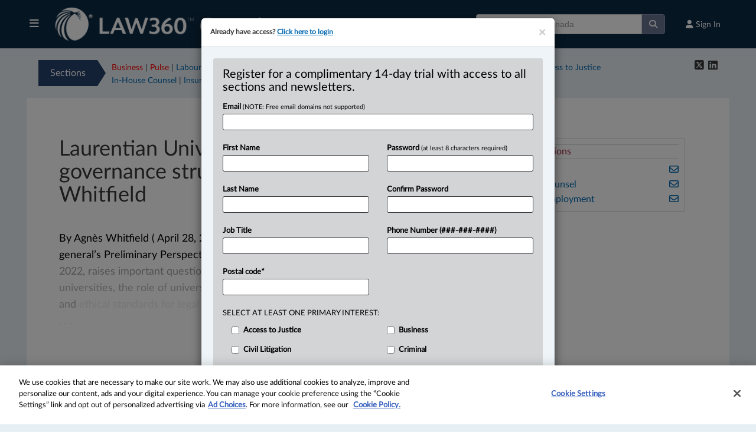

--- FILE ---
content_type: text/css
request_url: https://static.law360news.com/assets/ca-271f413909ff17d9f44f8d8c61024b4f166888d6690d8629edc14adf7a079b7b.css
body_size: 27079
content:
#ie8{display:none}body{background:#e6eff3}#container{margin:0 auto;text-align:center;width:100%;font-family:'LatoWeb', Arial, Helvetica, sans-serif}#Page{width:100%;background:#FFFFFF;margin-top:0;overflow:hidden;padding:0;text-align:left;color:#000000}#Masthead{margin:0 auto;background:#FFF;text-align:left;width:100%;width:100%;height:auto}#Masthead #logo{height:auto;overflow:none;background:none}#Masthead #logo a.logo{margin-top:8px}#Masthead input.form-control{width:100%}#Masthead .btn-adv-search{background-color:#6fa6d6;border-color:#357EBD;color:#FFFFFF}#Masthead .breaking-news{background-color:#0a2945;color:#ffffff;padding:10px}#Masthead #marketing-banner{background-color:#26416d;color:#ffffff;padding:10px}#Masthead .breaking-news a,#Masthead #marketing-banner a{color:#ffffff;text-decoration:underline;font-size:16px}#Masthead #marketing-banner span{color:#ffffff;font-size:16px}.mobile-search{display:none}.mobile-acct-link{float:right}.mobile-acct-link{font-size:12px;font-weight:bold;outline:none;color:#666}.mobile-acct-link:hover{text-decoration:none}.unsigned{text-align:right;padding:10px 20px 0 0;color:#999;font-size:12px}.unsigned a{color:#999}.navbar{float:left;width:100%;margin-bottom:0;max-height:35px}#Main{width:100%;padding:20px}#Footer{font-size:11px;overflow:hidden;color:#999;text-align:left;background-color:#FFF;border:0;height:auto;margin:0;padding:0 8px 0 0;width:100%}#Footer .sitelinks{text-align:center;font-size:13px;margin-bottom:15px}#Footer .sitelinks a,#Footer .legal a{color:#999;text-decoration:none}#Footer .sitelinks a sup{font-size:7px;top:-5px;position:static}#Footer .legal{text-align:center;font-size:10px;margin-bottom:20px}#Footer .share-icons{color:#999}.focus-on-menu{background:none;text-align:left;padding:15px 20px;overflow:hidden;line-height:150%}.focus-on-menu .heading{width:100px;text-align:center;background-color:#26416d;padding:5px;float:left;margin-right:0;color:#ffffff;font-size:12px;line-height:120%}.latest-links,.focus-links{margin-left:10px;margin-top:4px;float:left;font-size:14px}.latest-arrow-right{width:0;height:0;border-top:12px solid transparent;border-bottom:13px solid transparent;border-left:14px solid #0a2945;float:left}.focus-arrow-right{width:0;height:0;border-top:12px solid transparent;border-bottom:12.4px solid transparent;border-left:14px solid #26416d;float:left}.main-col{border-right:1px solid #666;font-family:'LatoWeb', Arial, Helvetica, sans-serif;padding-right:15px}.main-col h2{font-family:'LatoWeb', Arial, Helvetica, sans-serif;color:#26416d;font-size:22px}#Home .main-col h2{margin-bottom:15px}.main-col .article{margin-bottom:15px}.main-col .article a.headline{font-family:'LatoWeb', Arial, Helvetica, sans-serif;display:block;font-size:24px;line-height:120%;margin-bottom:20px}.main-col .article a.ts{font-size:30px}.main-col .first{border-right:1px solid #666}.main-col .article .dotted{border-top:1px dotted #666;padding-top:15px}.main-col .article .topstory-graphic{margin:0 18px 8px 0;float:left;max-width:330px}.main-col .article .topstory-graphic img{margin-bottom:5px}.main-col .article .topstory-graphic .caption{font-size:11px;color:#666}.main-col .article img.graphic-sm{margin:0 18px 8px 0;float:left;max-width:140px}.main-col .article .date{font-family:'LatoWeb', Arial, Helvetica, sans-serif;font-size:14px;color:#000;margin-bottom:5px;font-weight:bold}.main-col .article .last-updated{font-size:12px;color:#444}.main-col .article .date-ts{font-family:'LatoWeb', Arial, Helvetica, sans-serif;font-size:14px;color:#000;margin-bottom:5px;font-weight:bold}.main-col .article .date-ts-updated{font-family:'LatoWeb', Arial, Helvetica, sans-serif;font-size:14px;color:#444;margin-bottom:10px}.main-col .article .description{font-size:14px;color:#000;line-height:130%}.main-col .article .description-ts{font-size:16px;color:#000;line-height:140%}.main-col .top-story{margin-bottom:35px;float:left}.main-col .columnists .columnist{width:46%;float:left;min-height:110px}.main-col .columnists .odd{margin-right:20px}.main-col .columnists h3{background-color:#f0eee3;color:#827668;padding:8px;font-size:13px;font-weight:normal}.main-col .columnists p.description{font-size:12px;line-height:140%;padding:8px}.main-col .columnists p.description a{color:#000;font-weight:bold}.main-col .insider{background-color:#eef4f7;padding:15px}.main-col .insider li{margin-bottom:10px}.main-col .insider .date{font-family:'LatoWeb', Arial, Helvetica, sans-serif}.main-col .digests{background-color:#f0eee3;padding:15px}.main-col .digests h3{font-family:'LatoWeb', Arial, Helvetica, sans-serif;color:#827668;font-size:17px;margin-bottom:5px}.main-col .digests .digest{margin-bottom:15px}.main-col .analysis{padding:15px}.main-col .analysis .article{border-bottom:1px dotted #666;padding-bottom:20px;overflow:hidden;clear:both}.main-col .analysis .article .deck{color:#576185;font-size:13px;margin-bottom:8px}.main-col .analysis .article a.headline{font-family:'LatoWeb', Arial, Helvetica, sans-serif;display:block;font-size:17px;line-height:110%}.main-col .heading{font-size:30px;border-top:1px solid #CCC;border-bottom:1px solid #CCC;padding:10px 0}.main-col .heading .rss{color:#999}.main-col .heading h2.digests-heading{font-size:36px}.main-col .headline-container{border-bottom:1px solid #CCC;padding:15px 0;overflow:hidden;font-family:'LatoWeb', Arial, Helvetica, sans-serif}.main-col .headline-container img.graphic{width:200px;float:left;margin-right:20px}.main-col .headline-container .date{color:#000;font-size:15px}.main-col h1{color:#26416d;font-weight:normal;font-size:28px;margin-bottom:20px}.main-col .article-container{overflow:hidden;padding:20px 0}.main-col .article-container .article-utils{float:left;width:25%}.main-col .article-container .description{width:70%;font-size:15px;line-height:24px;float:left;margin-left:15px;color:#373739}.main-col .article-container .description a{color:#26416d;text-decoration:underline}.main-col .article-container .description a:hover{color:#000;text-decoration:none}.main-col .article-container .description a.btn{color:#fff;text-decoration:none}.main-col .article-container .article-utils .share-icons{float:left;width:100px;border-bottom:1px solid #CCC;padding-bottom:10px;margin-bottom:10px;margin-left:0;color:#6E8BA4;font-size:16px}.main-col .article-container .article-utils .share-icons .fa-twitter{color:#2CAEE0}.main-col .article-container .article-utils .share-icons .fa-linkedin-square{color:#1185BE}.main-col .article-container aside.pquote-left blockquote{float:left;max-width:220px;margin-left:-6rem;margin-right:2rem;background:url(/images/pullquote1.png) top left no-repeat;color:#000000;font-size:24px;line-height:1.2;font-style:italic;padding:40px 0 0 30px;overflow:hidden}.main-col .article-container aside.pquote-left .attribute{font-size:14px;float:right}.main-col .article-container .image-box-left{margin:5px 10px 10px 0;float:left}.main-col .article-container .image-box-right{margin:5px 0 10px 10px;float:right}.main-col .article-container .vertical{max-width:205px}.main-col .article-container .horizontal{max-width:305px}#Main .research-pod{clear:both;float:left;border:1px solid #26416d;border-radius:2px;width:100%;margin-bottom:30px}.research-pod .header{padding:10px;background-color:#e6eff3;color:#26416d;font-size:14px}.research-pod .header sup{font-size:12px;top:1px}.research-pod .case-links{padding:10px}.research-pod .case-links h4{color:#716558;font-size:18px;margin-bottom:8px}.research-pod .case-links h5{color:#716558;font-size:14px;margin-bottom:10px}.research-pod .case-links a{color:#2e60ad;display:block;margin-bottom:8px;text-decoration:underline}.research-pod .case-links p{font-size:12px}.focus-col{font-family:'LatoWeb', Arial, Helvetica, sans-serif}.focus-col h2{font-family:'LatoWeb', Arial, Helvetica, sans-serif;color:#26416d;font-size:26px;margin-bottom:10px}.focus-col .article{border-bottom:1px dotted #666;padding-bottom:20px;margin-bottom:15px}.focus-col .article a.headline{font-family:'LatoWeb', Arial, Helvetica, sans-serif;font-size:20px;line-height:120%}.focus-col .article .deck{display:block;color:#576185;font-size:13px;margin-bottom:8px}.focus-col .article img.graphic{margin-bottom:8px}.focus-col .article .subheadline{font-family:'LatoWeb', Arial, Helvetica, sans-serif;font-size:15px;color:#000;line-height:140%}#FreeTrialLogin #no-account{background-color:#26416d;border:1px solid #26416d}#Article .breadcrumb{background:none;font-family:'LatoWeb', Arial, Helvetica, sans-serif;font-size:12px;color:#444;padding:0}#article-related-content{margin-top:30px}#comments-section{margin-top:30px}#comments-section #comments form.new_comment .hint{color:#696969;font-size:12px;margin:5px 0 0;display:block;line-height:135%}#comments-section #comments form.new_comment div.input textarea{width:100%;padding:8px}#LatestNews .breadcrumb{background:none;font-family:'LatoWeb', Arial, Helvetica, sans-serif;font-size:12px;color:#444;padding:0}#LatestNews .main-col{border-right:1px solid #666;font-family:'LatoWeb', Arial, Helvetica, sans-serif;padding-right:15px}#LatestNews .main-col h1{font-family:'LatoWeb', Arial, Helvetica, sans-serif;color:#26416d;font-weight:normal;font-size:40px}#LatestNews .main-col h2{font-family:'LatoWeb', Arial, Helvetica, sans-serif;color:#0a2945;font-size:18px;margin:10px 0 0}#LatestNews .main-col .heading{font-size:30px;border-bottom:1px solid #666;border-top:0;padding:0 0 10px 0}#LatestNews .main-col .heading .rss{color:#999}#LatestNews .main-col .entry{font-family:'LatoWeb', Arial, Helvetica, sans-serif;overflow:hidden;padding:20px 0 30px;border-bottom:1px solid #666}#LatestNews .main-col .entry img.graphic{width:200px;float:left;margin-right:20px}#LatestNews .main-col .entry .entry-headline{font-size:22px;display:block;margin-bottom:15px}#LatestNews .main-col .entry .date{color:#000;font-size:15px;margin-bottom:8px}#LatestNews .main-col .entry .description{font-family:'LatoWeb', Arial, Helvetica, sans-serif;font-size:13px;line-height:140%}#article-right .focus-col{font-family:'LatoWeb', Arial, Helvetica, sans-serif}#article-right .focus-col h3{font-family:'LatoWeb', Arial, Helvetica, sans-serif;color:#26416d;font-size:26px;margin-bottom:10px}#article-right .focus-col .article{border-bottom:1px dotted #666;padding-bottom:20px;margin-bottom:15px}#article-right .focus-col .article a.headline{font-family:'LatoWeb', Arial, Helvetica, sans-serif;font-size:20px;line-height:120%;display:block;margin-bottom:5px}#article-right .focus-col .article .deck{display:block;color:#576185;font-size:13px;margin-bottom:8px}#article-right .focus-col .article img.graphic{margin-bottom:8px}#article-right .focus-col .article .subheadline{font-family:'LatoWeb', Arial, Helvetica, sans-serif;font-size:15px;color:#000;line-height:140%}.featured-article{margin:0;margin-bottom:20px;background-color:#26416d;padding:8px;border:1px solid #e9e9ea;overflow:hidden}.featured-article h2{font-family:'LatoWeb', Arial, Helvetica, sans-serif;color:#CCCCCC;font-size:26px;margin-bottom:10px}.featured-article .story-photo{margin-bottom:8px}.featured-article a{font-family:'LatoWeb', Arial, Helvetica, sans-serif;font-size:18px;line-height:120%;color:#FFFFFF}.featured-article a:hover{color:#DDDDDD}#Login #LoginForm{background:#eef4f7 none repeat scroll 0 0}#Login #LoginForm h1{color:#26416d;border:0}#Login #LoginForm label{color:#26416d}#Login .btn-danger{background-color:#d71921;border-color:#d71921;color:#fff}#Login .btn-default{background-color:#26416d;font-weight:bold;color:#fff;border-color:#26416d}#Login #no-account h2{border:0;color:#26416d;font-family:'LatoWebBold', Arial, Helvetica, sans-serif;font-size:24px;margin-bottom:10px}#Login #no-account p{font-size:14px;line-height:140%;margin-bottom:20px}#FreeTrialModal .modal-body,#FreeTrialLogin #anonymous{background-color:#eef4f7}#FreeTrialLogin #no-account{border:0;background-color:#eef4f7}#FreeTrialLogin #no-account h2{color:#000}#FreeTrialLogin #no-account label{color:#000}#FreeTrialLogin #no-account .trial_register{margin-top:20px}#Article #Upgrade #no-account{background-color:#eef4f7;border:1px solid #eef4f7;color:#26416d}#Article #Upgrade #no-account label.header,#Article #Upgrade #no-account h2,#Article #Upgrade #no-account p,#Article #Upgrade #no-account label{border:0;color:#26416d !important}#About h1{font-family:'LatoWeb', Arial, Helvetica, sans-serif;color:#26416d;font-size:22px;margin-bottom:20px}#About h2{font-family:'LatoWeb', Arial, Helvetica, sans-serif;color:#26416d;font-size:20px;margin-bottom:20px}#About h3{font-family:'LatoWeb', Arial, Helvetica, sans-serif;color:#26416d;font-size:16px;margin-bottom:5px}#About p{font-size:14px;line-height:145%;color:#444;margin-bottom:15px}#About .staff{margin-bottom:25px;border-bottom:1px solid #CCC}#About .staff .headshot{float:left;margin:0 10px 10px 0;border:1px solid #CCC;padding:2px;background-color:#FFF}#About .staff .role{font-weight:bold;font-size:12px;margin-bottom:10px}#About .staff .contact{font-size:12px}#About .staff .description{color:#666;font-size:12px;clear:both}#Contact #contact_form .module,#Subscribe #contact_form .module{background:#eef4f7 none repeat scroll 0 0;border:1px solid #eef4f7;border-radius:3px;overflow:hidden;margin-bottom:20px}#Contact h2{font-family:'LatoWeb', Arial, Helvetica, sans-serif;color:#26416d;font-size:20px;margin-bottom:20px}#Contact h3{font-family:'LatoWeb', Arial, Helvetica, sans-serif;color:#26416d;font-size:16px;margin-bottom:10px}#Contact p{font-size:13px;line-height:145%;color:#444;margin-bottom:15px}#Contact ul{margin-bottom:20px}#Contact ul li{list-style-type:disc;list-style-position:outside;font-size:13px;margin-bottom:8px;margin-left:20px}#Subscribe_Marketing h1{font-family:'LatoWeb', Arial, Helvetica, sans-serif;color:#26416d;font-size:22px;line-height:130%;margin-bottom:20px}#Subscribe_Marketing h2{font-family:'LatoWeb', Arial, Helvetica, sans-serif;color:#26416d;font-size:20px;margin-bottom:20px}#Subscribe_Marketing h3{font-family:'LatoWeb', Arial, Helvetica, sans-serif;color:#26416d;font-size:16px;margin-bottom:5px}#Subscribe_Marketing p{font-size:14px;line-height:145%;color:#666;margin-bottom:20px}#Subscribe_Marketing li{margin-bottom:8px;font-size:14px}#Subscribe_Marketing .btn-default{background-color:#26416d;font-weight:bold;color:#fff;border-color:#26416d}#GetInstantAccess #signup-form{background-color:#eef4f7;border:1px solid #eef4f7}#GetInstantAccess #signup-form h2{color:#000}#GetInstantAccess #signup-form label.control-label{color:#000}@media (max-device-width: 736px){html,body{overflow-x:hidden}body{padding-top:0 !important;background:#FFF}.container{padding:0}#Page{margin-bottom:0}#Main{padding:8px}.navbar{min-height:40px}.openNav #container{left:0;-webkit-transform:translate3d(70%, 0, 0);-moz-transform:translate3d(70%, 0, 0);-ms-transform:translate3d(70%, 0, 0);-o-transform:translate3d(70%, 0, 0);transform:translate3d(70%, 0, 0);-webkit-transition:-webkit-transform 500ms ease;-moz-transition:-moz-transform 500ms ease;-o-transition:-o-transform 500ms ease;transition:transform 500ms ease}.closeNav #container{left:0;-webkit-transform:translate3d(0, 0, 0);-moz-transform:translate3d(0, 0, 0);-ms-transform:translate3d(0, 0, 0);-o-transform:translate3d(0, 0, 0);transform:translate3d(0, 0, 0);-webkit-transition:-webkit-transform 500ms ease;-moz-transition:-moz-transform 500ms ease;-o-transition:-o-transform 500ms ease;transition:transform 500ms ease}.mobile-logo{left:250px;position:absolute;top:5px}#Masthead .dropdown{float:left}.mobile-search{padding:0 25px}.modal-dialog{margin:10px}#home-expert-analysis{border:0}.home-expert-analysis,.home-industry-news{border-top:6px solid #EAEAEA;padding-top:15px}#sections #topstory .hmedia{margin-bottom:12px;float:none}.hp-module li,.hp-module ul.simple li{padding:10px 0}#nav-search{float:left;margin:0 0 8px 12px}#nav-search form{border:0}#Footer .copyright{margin:8px 0 5px 8px}#Footer .sitelinks{margin:0 0 5px 8px}.ui-dialog{height:100% !important;top:0 !important;width:100% !important}.ui-dialog-titlebar{display:none}.main-col .top-story{margin-top:15px;float:none}.main-col .article img.graphic-sm{float:none;margin:0 0 20px 0;max-width:100%}.focus-on-menu{display:none}#LatestNews .main-col h1{font-size:24px;margin-bottom:0}.main-col .heading,#LatestNews .main-col .heading{font-size:20px}.main-col .heading h2{font-size:24px}.main-col .article-container .article-utils{float:none;width:100%}.main-col .article-container .article-utils .research-pod{margin-bottom:20px}.main-col .article-container .article-utils .share-icons{width:25%}.main-col .article-container .description{font-size:15px;line-height:24px;margin-left:0;width:100%}.main-col .headline-container img.graphic{margin-bottom:15px;margin-right:0;width:100%}#FreeTrialLogin #LoginForm{width:100%}#FreeTrialLogin #LoginForm h2{text-align:center}#get_instant_access-page #Page{border:0}#get_instant_access-page #Main{padding:0}#GetInstantAccess #signup-form{border-radius:0}#article_right #widgets .extracted-content{margin:0;max-width:290px;width:100%}#article h1{margin-top:12px}#article_right #article-utils{border:0;border-top:3px solid #EAEAEA;margin-top:20px;border-radius:0}#article .image-box-left{margin:10px 0;float:none}.byline span.gotocomments{float:left;margin-right:0}.trialText{font-size:14px;text-align:center}.already-subscribed-copy{margin-left:0;text-align:center}#law-section #expert-analysis{border:0;padding:0}#sections #topstory h1{font-size:24px;margin:8px 0}#topstory p.entry-content{font-size:16px}#article h1{font-size:20px}#law-section h1{font-size:20px}#law-section .read-share a{float:left;margin:4px 0 0 8px}#AboutUs #content_modules .aboutBanner .hmedia{float:none;margin:0 5px 3px 0}#advanced_search #as-menu-toggle{cursor:pointer;color:#00427f}#advanced_search #results h1{font-size:16px}#advanced_search #filters{display:none;margin-top:10px}#advanced_search #results{float:left;margin-top:12px}#advanced_search #results ol,#advanced_search #results ul{margin:8px 0}#advanced_search #results ul li.fieldset ul li{margin-bottom:15px;padding:6px}#advanced_search #results ul li.fieldset ul.master ul.sub li{width:100%}#advanced_search #results ul li.fieldset h3{font-size:14px}#advanced_search #results ul.inputs-horizontal label{text-align:right;width:50px}#Login #LoginForm label.inline{font-size:12px}.dropdown{float:left}.main-col .insider{clear:both;padding:10px}.hp-sections{display:none}.hp-sections li.list-heading{text-transform:uppercase;font-size:11px}.hp-sections li{border:0;background-color:none}.hp-sections li.menu a:hover,.hp-module li:hover{background-color:#F5F5F5}.hp-module a.entry-title{border:0;padding:8px 0 6px;margin:0;font-size:14px;display:block}.hp-module a.entry-title-ts{font-size:18px}.hp-module a.entry-title:hover{text-decoration:none;background-color:#F5F5F5}.see-all-sections{display:block;margin-bottom:5px;font-weight:bold}.nav-banner-zone label{font-size:14px}#marketing_stats .message p{font-size:16px}#customReport{width:100%}#search #term h1{font-family:'LatoWeb', Arial, Helvetica, sans-serif;font-size:22px;margin-bottom:5px}#case #filters #details{background-color:#FFF;padding:10px 0 10px 5px}#SectionsList h1{font-size:20px;font-weight:normal}#SectionsList h2{font-size:14px;margin:0 0 10px}#SectionsList ul.sections{margin:0 0 30px;padding:0}#SectionsList ul.sections li{border-bottom:1px solid #EAEAEA}#SectionsList ul.sections li:hover{background:#FAFAFA}#SectionsList ul.sections li a{padding:8px 2px}#SectionsList ul.sections li a:hover{text-decoration:none}#Reports #Alerts ul.alerts li.alert .actions{float:none;margin-bottom:12px;overflow:hidden}#search #results .show-page-size{float:left;margin-bottom:10px}#search #results a.btn-excel{float:left}body#index-page #testimonials .testimony{width:100%}.marketing-actions{float:left;margin-bottom:20px}#Reprints .reprints_form .module,#Editorial .reprints_form .module,#Reprints .content_copy .module,#Editorial .content_copy .module{padding:10px}#search #search-menu-toggle{display:block}#search #search-filter-list{display:none}#case #filters h3{margin-bottom:3px}#case ul li{margin-bottom:5px}#NewsletterModal .modal-title{font-size:13px}#testimonials h4{font-size:16px}#Share .social-sharing{float:left}#Forgot h1,#Share h1{clear:both}#Forgot .hentry h2,#Share .hentry h2{font-family:'LatoWeb', Arial, Helvetica, sans-serif}.link-view-comments{margin-top:10px;font-size:11px;font-weight:bold}#comments-section{display:none}#Change #Password li a.account{float:left;display:block;margin-bottom:8px}#search #results ol li,#search #results ul li{padding:12px 0}#search #results ol li:hover,#search #results ul li:hover{background:#FAFAFA}#search #results ol li a.entry-title:hover,#search #results ul li a.entry-title:hover{text-decoration:none}#AboutUs #content_modules #single h2.mobile{font-family:'LatoWeb', Arial, Helvetica, sans-serif;font-size:18px;color:#b11116;margin-bottom:8px;border:0}#AboutUs #filters{max-width:100%;width:100%}#AboutUs #filters #filter-list li ul li{border-bottom:1px solid #EAEAEA;padding:8px 0 6px 0;margin-bottom:0}#Careers ul.nav-tabs{display:none}#Careers .tab-content{border:0}#Careers .tab-content>.tab-pane{display:block;margin-bottom:30px}div#content-wrapper{height:100%;min-width:100%;min-height:100%}.section-overview{margin-top:20px}.section-overview .section-copy p{margin-bottom:20px}.section-overview .section-copy h2{font-size:30px}.banner-sections{background-image:none;background-color:#4e6ea4;padding:20px;border-radius:3px}.banner-sections .banner-headline{color:#fff;margin-left:0}.banner-sections .sections-listing{margin-left:0}.banner-sections .sc-1{width:100%}.banner-sections .sc-2{float:left;margin-top:30px;margin-left:0;width:100%}.banner-sections .sc-3{float:left;margin-top:30px;clear:none;width:100%}.banner-sections .sc-3 .s-col-1,.banner-sections .sc-3 .s-col-2{float:none;width:100%}.banner-sections .section-column a{color:#fff;font-weight:normal}.banner-sections .section-column h5{font-size:18px;margin-bottom:12px}.banner-sections .section-column p{font-size:16px;margin-bottom:10px}.banner-sections .sc-1 .s-col-1,.banner-sections .sc-1 .s-col-2{float:none;width:100%}.subscribers_section h2{font-size:24px;padding:10px;margin-bottom:20px}.subscribers_section .subscriber{height:auto;margin-bottom:30px;margin-right:0;text-indent:0;width:100%;font-size:14px;line-height:140%}.subscribers_section .subscriber strong{display:block;font-size:15px;margin-bottom:8px}.subscribers_section .subscriber-1-on,.subscribers_section .subscriber-1-off,.subscribers_section .subscriber-2-on,.subscribers_section .subscriber-2-off,.subscribers_section .subscriber-3-on,.subscribers_section .subscriber-3-off,.subscribers_section .subscriber-4-on,.subscribers_section .subscriber-4-off,.subscribers_section .subscriber-5-on,.subscribers_section .subscriber-5-off,.subscribers_section .subscriber-6-on,.subscribers_section .subscriber-6-off{background:none}#subscriber-description{display:none}.spacer.s1{min-height:0}.section-testimonials h2{font-size:30px;margin:0 0 15px;text-align:left}.section-testimonials .testimonial-quote{margin-bottom:20px;overflow:hidden}.section-testimonials .testimonial-quote img{margin-right:10px;width:80px}.subscription-options{margin-top:30px}.subscription-options h2{font-size:30px;margin:0 0 20px;text-align:left}.subscription-options table{display:none}.subscription-options .s-option{margin-bottom:30px}#Briefcase .briefcase-contents{padding:8px 8px 0}#Briefcase .briefcase-contents ul{margin:0;padding:0}#Briefcase .briefcase-contents ul li ul li{font-size:12px;overflow:hidden}#Briefcase .briefcase-contents li a.item-name{float:left;width:75%}#Briefcase .briefcase-contents ul li ul li i{float:left;margin-right:4px}#Briefcase .briefcase-contents ul li .folder-name{float:none}#Briefcase .screenshot{display:none}#Promotions h1{display:block;font-size:20px;margin-bottom:15px}#Promotions h2{font-size:16px}#Promotions .leadgen{margin-top:30px}#Promotions .screenshot img{display:none}#law-section #news-headlines li.featured .feature-img{width:auto;height:auto}#body-div .body-copy{width:100%;padding:10px}#MagazineLanding #magazine_hero_zone1 .hero-image-layer{float:none}#MagazineLanding #magazine_hero_zone1 .hero-image-layer img{float:none;clear:both;background:#fff none repeat scroll 0 0;border:1px solid #d4d4c7;margin-bottom:15px;max-width:100%;min-width:300px;padding:5px}#MagazineLanding .headline-layer{background:none;color:#000;padding:0;position:relative;text-align:left}#MagazineLanding .headline-layer .headline-text a{color:#00427f;font-size:28px;line-height:110%;display:block;margin-bottom:12px}#MagazineLanding .headline-layer .subheadline-text{color:#000;font-size:18px;font-weight:bold}#MagazineLanding .headline-layer .reporter-text{color:#000;font-size:15px}#MagazineLanding .article{clear:both;height:auto;min-height:inherit;overflow:hidden}.magazine-signup{text-align:center;padding:6px 0;margin-bottom:0}.magazine-signup a{font-size:12px}#body-div .pull-box-right,#body-div .pull-box-left{float:none;margin-left:0;margin-right:0;max-width:100%}#long_form .hammer-head{font-size:36px;line-height:110%}#op_ed_article h1,#magazine_article h1{font-size:24px;line-height:120%}#op_ed_article .reporter,#magazine_article .reporter{font-size:14px}#op_ed_article .deck,#magazine_article .deck{font-size:14px}#MagazineLanding .in-depth-more{margin-top:30px}#MagazineLanding #past_feature_carousel{overflow:hidden}#MagazineLanding .carousel-control{width:9%}#MagazineLanding .carousel .article{width:85%;max-height:250px;min-height:250px}#Masthead #marketing-banner span{font-size:12px}}@media (max-device-width: 736px) and (max-width: 736px){.mobile-logo{left:250px;position:absolute;top:10px}#Briefcase .steps .step .screen{width:225px;height:160px}#Briefcase .steps .step .screen img{width:220px}}@media (max-device-width: 736px) and (max-width: 667px){.mobile-logo{left:220px;position:absolute;top:10px}.uklogo{left:280px}#Briefcase .steps .step{float:none;margin-bottom:30px;width:100%}}@media (max-device-width: 736px) and (max-width: 480px){.mobile-logo{left:150px;position:absolute;top:10px}#Briefcase .steps .step{float:none;margin-bottom:30px;width:100%}}@media (max-device-width: 736px) and (max-width: 414px){.mobile-logo{left:100px;position:absolute;top:10px}.uklogo{left:150px}}@media (max-device-width: 736px) and (max-width: 375px){.mobile-logo{left:90px;position:absolute;top:10px}.uklogo{left:130px}#article .horizontal{width:360px}}@media (max-device-width: 736px) and (max-width: 320px){.mobile-logo{left:75px;position:absolute;top:10px}#ModalFreeTrial{width:310px !important}.read-share{position:fixed;bottom:0;width:100%;background-color:#EAEAEA;background-color:rgba(0,0,0,0.5);padding:5px 8px;margin-left:-8px;display:none}#law-section .read-share a{float:none;margin:4px 0 8px 0}#article .horizontal{width:305px}#Briefcase .briefcase-contents li a.item-name{width:65%}#Briefcase .steps .step{float:none;margin-bottom:30px;width:100%}}@media (min-width: 992px) and (max-width: 1024px){#menu-options{width:30%}}@media only screen and (max-width: 55em){#article .image-box-left,#article .image-box-right{margin:10px 0;float:none}}


--- FILE ---
content_type: application/javascript
request_url: https://cdn.cookielaw.org/consent/c78d26f4-c562-4331-a4c6-3709cd209116/OtAutoBlock.js
body_size: 5041
content:
!function(){function q(b){var c=[],a=[],e=function(f){for(var d={},h=0;h<x.length;h++){var g=x[h];if(g.Tag===f){d=g;break}var k=(y=g.Tag,r=v=l=void 0,l=-1!==(r=y).indexOf("http:")?r.replace("http:",""):r.replace("https:",""),-1!==(v=l.indexOf("?"))?l.replace(l.substring(v),""):l);if(f&&(-1!==f.indexOf(k)||-1!==g.Tag.indexOf(f))){d=g;break}}var y,l,v,r;return d}(b);return e.CategoryId&&(c=e.CategoryId),e.Vendor&&(a=e.Vendor.split(":")),!e.Tag&&F&&(a=c=function(f){var d=[],h=function(g){var k=document.createElement("a");
k.href=g;g=k.hostname.split(".");return-1!==g.indexOf("www")||2<g.length?g.slice(1).join("."):k.hostname}(f);w.some(function(g){return g===h})&&(d=["4"]);return d}(b)),{categoryIds:c,vsCatIds:a}}function z(b){return!b||!b.length||(b&&window.OptanonActiveGroups?b.every(function(c){return-1!==window.OptanonActiveGroups.indexOf(","+c+",")}):void 0)}function m(b,c){void 0===c&&(c=null);var a=window,e=a.OneTrust&&a.OneTrust.IsVendorServiceEnabled;a=e&&a.OneTrust.IsVendorServiceEnabled();return"Categories"===
t||"All"===t&&e&&!a?z(b):("Vendors"===t||"All"===t&&e&&a)&&z(c)}function n(b){b=b.getAttribute("class")||"";return-1!==b.indexOf("optanon-category")||-1!==b.indexOf("ot-vscat")}function p(b){return b.hasAttribute("data-ot-ignore")}function A(b,c,a){void 0===a&&(a=null);var e=b.join("-"),f=a&&a.join("-"),d=c.getAttribute("class")||"",h="",g=!1;b&&b.length&&-1===d.indexOf("optanon-category-"+e)&&(h=("optanon-category-"+e).trim(),g=!0);a&&a.length&&-1===d.indexOf("ot-vscat-"+f)&&(h+=" "+("ot-vscat-"+
f).trim(),g=!0);g&&c.setAttribute("class",h+" "+d)}function B(b,c,a){void 0===a&&(a=null);var e;b=b.join("-");a=a&&a.join("-");return-1===c.indexOf("optanon-category-"+b)&&(e=("optanon-category-"+b).trim()),-1===c.indexOf("ot-vscat-"+a)&&(e+=" "+("ot-vscat-"+a).trim()),e+" "+c}function C(b){var c=q(b.src||"");if(c.categoryIds.length||c.vsCatIds.length){A(c.categoryIds,b,c.vsCatIds);m(c.categoryIds,c.vsCatIds)||(b.type="text/plain");var a=function(e){"text/plain"===b.getAttribute("type")&&e.preventDefault();
b.removeEventListener("beforescriptexecute",a)};b.addEventListener("beforescriptexecute",a)}}function D(b){var c=b.src||"",a=q(c);(a.categoryIds.length||a.vsCatIds.length)&&(A(a.categoryIds,b,a.vsCatIds),m(a.categoryIds,a.vsCatIds)||(b.removeAttribute("src"),b.setAttribute("data-src",c)))}var x=JSON.parse('[{"Tag":"https://www.law360.ca/articles/1787415/comments","CategoryId":["2"],"Vendor":null},{"Tag":"https://www.law360.ca/articles/1772398/comments","CategoryId":["2"],"Vendor":null},{"Tag":"https://www.law360.ca/ca/articles/1806920/comments","CategoryId":["2"],"Vendor":null},{"Tag":"https://www.law360.ca/articles/1753934/comments","CategoryId":["2"],"Vendor":null},{"Tag":"https://www.law360.ca/articles/1753836/comments","CategoryId":["2"],"Vendor":null},{"Tag":"https://www.law360.ca/articles/1879520/comments","CategoryId":["2"],"Vendor":null},{"Tag":"https://www.law360.ca/articles/1874967/comments","CategoryId":["2"],"Vendor":null},{"Tag":"https://www.law360.ca/articles/1751349/comments","CategoryId":["2"],"Vendor":null},{"Tag":"https://www.law360.ca/ca/articles/1834851/comments","CategoryId":["2"],"Vendor":null},{"Tag":"https://www.law360.ca/articles/1753610/comments","CategoryId":["2"],"Vendor":null},{"Tag":"https://www.law360.ca/articles/1751897/comments","CategoryId":["2"],"Vendor":null},{"Tag":"https://www.law360.ca/articles/1751316/comments","CategoryId":["2"],"Vendor":null},{"Tag":"https://www.law360.ca/articles/1753864/comments","CategoryId":["2"],"Vendor":null},{"Tag":"https://www.law360.ca/ca/articles/1864357/comments","CategoryId":["2"],"Vendor":null},{"Tag":"https://www.law360.ca/articles/1752741/comments","CategoryId":["2"],"Vendor":null},{"Tag":"https://www.law360.ca/articles/1751766/comments","CategoryId":["2"],"Vendor":null},{"Tag":"https://www.law360.ca/articles/1753741/comments","CategoryId":["2"],"Vendor":null},{"Tag":"https://www.law360.ca/articles/1751218/comments","CategoryId":["2"],"Vendor":null},{"Tag":"https://www.law360.ca/articles/1751254/comments","CategoryId":["2"],"Vendor":null},{"Tag":"https://www.law360.ca/ca/articles/1857897/comments","CategoryId":["2"],"Vendor":null},{"Tag":"https://www.law360.ca/articles/1751156/comments","CategoryId":["2"],"Vendor":null},{"Tag":"https://www.law360.ca/ca/articles/1752525/comments","CategoryId":["2"],"Vendor":null},{"Tag":"https://www.law360.ca/articles/1774435/comments","CategoryId":["2"],"Vendor":null},{"Tag":"https://www.law360.ca/ca/articles/1858259/comments","CategoryId":["2"],"Vendor":null},{"Tag":"https://www.law360.ca/articles/1752192/comments","CategoryId":["2"],"Vendor":null},{"Tag":"https://www.law360.ca/articles/1751192/comments","CategoryId":["2"],"Vendor":null},{"Tag":"https://www.law360.ca/ca/articles/1849901/comments","CategoryId":["2"],"Vendor":null},{"Tag":"https://www.law360.ca/ca/articles/1761185/comments","CategoryId":["2"],"Vendor":null},{"Tag":"https://www.law360.ca/ca/articles/1841241/comments","CategoryId":["2"],"Vendor":null},{"Tag":"https://www.law360.ca/ca/articles/1761902/comments","CategoryId":["2"],"Vendor":null},{"Tag":"https://www.law360.ca/articles/1751906/comments","CategoryId":["2"],"Vendor":null},{"Tag":"https://www.law360.ca/articles/1762287/comments","CategoryId":["2"],"Vendor":null},{"Tag":"https://www.law360.ca/articles/1752811/comments","CategoryId":["2"],"Vendor":null},{"Tag":"https://www.law360.ca/ca/articles/1763079/comments","CategoryId":["2"],"Vendor":null},{"Tag":"https://www.law360.ca/articles/1772430/comments","CategoryId":["2"],"Vendor":null},{"Tag":"https://www.law360.ca/articles/1753892/comments","CategoryId":["2"],"Vendor":null},{"Tag":"https://www.law360.ca/articles/1753218/comments","CategoryId":["2"],"Vendor":null},{"Tag":"https://www.law360.ca/articles/1751811/comments","CategoryId":["2"],"Vendor":null},{"Tag":"https://webanalytics.lexisnexis.com/js/container_law360.min.js","CategoryId":["2"],"Vendor":null},{"Tag":"https://www.law360.ca/ca/articles/1836081/comments","CategoryId":["2"],"Vendor":null},{"Tag":"https://www.law360.ca/ca/articles/1871393/comments","CategoryId":["2"],"Vendor":null},{"Tag":"https://www.law360.ca/ca/articles/1772423/comments","CategoryId":["2"],"Vendor":null},{"Tag":"https://www.law360.ca/ca/articles/1762689/comments","CategoryId":["2"],"Vendor":null},{"Tag":"https://www.law360.ca/articles/1762934/comments","CategoryId":["2"],"Vendor":null},{"Tag":"https://www.law360.ca/articles/1753123/comments","CategoryId":["2"],"Vendor":null},{"Tag":"https://www.law360.ca/articles/1752377/comments","CategoryId":["2"],"Vendor":null},{"Tag":"https://www.law360.ca/articles/1751246/comments","CategoryId":["2"],"Vendor":null},{"Tag":"https://www.law360.ca/articles/1761721/comments","CategoryId":["2"],"Vendor":null},{"Tag":"https://www.law360.ca/articles/1783608/comments","CategoryId":["2"],"Vendor":null},{"Tag":"https://www.law360.ca/articles/1772270/comments","CategoryId":["2"],"Vendor":null},{"Tag":"https://www.law360.ca/articles/1761270/comments","CategoryId":["2"],"Vendor":null},{"Tag":"https://www.law360.ca/articles/1883455/comments","CategoryId":["2"],"Vendor":null},{"Tag":"https://www.law360.ca/articles/1753663/comments","CategoryId":["2"],"Vendor":null},{"Tag":"https://www.law360.ca/ca/articles/1824557/comments","CategoryId":["2"],"Vendor":null},{"Tag":"https://www.law360.ca/ca/articles/1761270/comments","CategoryId":["2"],"Vendor":null},{"Tag":"https://www.law360.ca/ca/articles/1808704/comments","CategoryId":["2"],"Vendor":null},{"Tag":"https://www.law360.ca/articles/1752308/comments","CategoryId":["2"],"Vendor":null},{"Tag":"https://www.law360.ca/articles/1871393/comments","CategoryId":["2"],"Vendor":null},{"Tag":"https://www.law360.ca/articles/1751700/comments","CategoryId":["2"],"Vendor":null},{"Tag":"https://www.law360.ca/articles/1753103/comments","CategoryId":["2"],"Vendor":null},{"Tag":"https://www.law360.ca/articles/1761475/comments","CategoryId":["2"],"Vendor":null},{"Tag":"https://www.law360.ca/articles/1753020/comments","CategoryId":["2"],"Vendor":null},{"Tag":"https://www.law360.ca/ca/articles/1761291/comments","CategoryId":["2"],"Vendor":null},{"Tag":"https://www.law360.ca/articles/1761509/comments","CategoryId":["2"],"Vendor":null},{"Tag":"https://www.law360.ca/ca/articles/1855553/comments","CategoryId":["2"],"Vendor":null},{"Tag":"https://www.law360.ca/articles/1830016/comments","CategoryId":["2"],"Vendor":null},{"Tag":"https://www.law360.ca/articles/1751491/comments","CategoryId":["2"],"Vendor":null},{"Tag":"https://www.law360.ca/articles/1753684/comments","CategoryId":["2"],"Vendor":null},{"Tag":"https://www.law360.ca/articles/1753038/comments","CategoryId":["2"],"Vendor":null},{"Tag":"https://www.law360.ca/articles/1751746/comments","CategoryId":["2"],"Vendor":null},{"Tag":"https://www.law360.ca/articles/1753648/comments","CategoryId":["2"],"Vendor":null},{"Tag":"https://www.law360.ca/articles/1763156/comments","CategoryId":["2"],"Vendor":null},{"Tag":"https://www.law360.ca/ca/articles/1762611/comments","CategoryId":["2"],"Vendor":null},{"Tag":"https://www.law360.ca/articles/1761226/comments","CategoryId":["2"],"Vendor":null},{"Tag":"https://www.law360.ca/ca/articles/1774456/comments","CategoryId":["2"],"Vendor":null},{"Tag":"https://www.law360.ca/articles/1752385/comments","CategoryId":["2"],"Vendor":null},{"Tag":"https://www.law360.ca/articles/1751676/comments","CategoryId":["2"],"Vendor":null},{"Tag":"https://www.law360.ca/articles/1857897/comments","CategoryId":["2"],"Vendor":null},{"Tag":"https://www.law360.ca/articles/1753754/comments","CategoryId":["2"],"Vendor":null},{"Tag":"https://www.law360.ca/ca/articles/1761533/comments","CategoryId":["2"],"Vendor":null},{"Tag":"https://www.law360.ca/articles/1763189/comments","CategoryId":["2"],"Vendor":null},{"Tag":"https://www.googletagmanager.com/gtag/js","CategoryId":["2"],"Vendor":null},{"Tag":"https://www.law360.ca/ca/articles/1843884/comments","CategoryId":["2"],"Vendor":null},{"Tag":"https://www.law360.ca/ca/articles/1761361/comments","CategoryId":["2"],"Vendor":null},{"Tag":"https://www.law360.ca/articles/1751427/comments","CategoryId":["2"],"Vendor":null},{"Tag":"https://www.law360.ca/articles/1752303/comments","CategoryId":["2"],"Vendor":null},{"Tag":"https://www.law360.ca/articles/1834851/comments","CategoryId":["2"],"Vendor":null},{"Tag":"https://www.law360.ca/articles/1752066/comments","CategoryId":["2"],"Vendor":null},{"Tag":"https://www.law360.ca/articles/1751303/comments","CategoryId":["2"],"Vendor":null},{"Tag":"https://www.law360.ca/articles/1751172/comments","CategoryId":["2"],"Vendor":null},{"Tag":"https://www.law360.ca/ca/articles/1752087/comments","CategoryId":["2"],"Vendor":null},{"Tag":"https://www.law360.ca/articles/1807134/comments","CategoryId":["2"],"Vendor":null},{"Tag":"https://www.law360.ca/articles/1852778/comments","CategoryId":["2"],"Vendor":null},{"Tag":"https://www.law360.ca/ca/articles/1793609/comments","CategoryId":["2"],"Vendor":null},{"Tag":"https://www.law360.ca/articles/1836810/comments","CategoryId":["2"],"Vendor":null},{"Tag":"https://www.law360.ca/articles/1777541/comments","CategoryId":["2"],"Vendor":null},{"Tag":"https://www.law360.ca/articles/1752380/comments","CategoryId":["2"],"Vendor":null},{"Tag":"https://www.law360.ca/articles/1752533/comments","CategoryId":["2"],"Vendor":null},{"Tag":"https://www.law360.ca/articles/1753790/comments","CategoryId":["2"],"Vendor":null},{"Tag":"https://www.law360.ca/articles/1751594/comments","CategoryId":["2"],"Vendor":null},{"Tag":"https://www.law360.ca/articles/1752726/comments","CategoryId":["2"],"Vendor":null},{"Tag":"https://www.law360.ca/articles/1751239/comments","CategoryId":["2"],"Vendor":null},{"Tag":"https://www.law360.ca/articles/1762087/comments","CategoryId":["2"],"Vendor":null},{"Tag":"https://www.law360.ca/articles/1753824/comments","CategoryId":["2"],"Vendor":null},{"Tag":"https://www.law360.ca/articles/1754009/comments","CategoryId":["2"],"Vendor":null},{"Tag":"https://www.law360.ca/ca/articles/1774469/comments","CategoryId":["2"],"Vendor":null},{"Tag":"https://www.law360.ca/articles/1762611/comments","CategoryId":["2"],"Vendor":null},{"Tag":"https://www.law360.ca/articles/1808686/comments","CategoryId":["2"],"Vendor":null},{"Tag":"https://www.law360.ca/ca/articles/1763189/comments","CategoryId":["2"],"Vendor":null},{"Tag":"https://www.law360.ca/ca/articles/1762094/comments","CategoryId":["2"],"Vendor":null},{"Tag":"https://www.law360.ca/articles/1751168/comments","CategoryId":["2"],"Vendor":null},{"Tag":"https://www.law360.ca/ca/articles/1772243/comments","CategoryId":["2"],"Vendor":null},{"Tag":"https://www.law360.ca/articles/1859994/comments","CategoryId":["2"],"Vendor":null},{"Tag":"https://www.law360.ca/articles/1849901/comments","CategoryId":["2"],"Vendor":null},{"Tag":"https://www.law360.ca/ca/articles/1883455/comments","CategoryId":["2"],"Vendor":null},{"Tag":"https://www.law360.ca/articles/1752462/comments","CategoryId":["2"],"Vendor":null},{"Tag":"https://www.law360.ca/ca/articles/1763042/comments","CategoryId":["2"],"Vendor":null},{"Tag":"https://www.law360.ca/articles/1772423/comments","CategoryId":["2"],"Vendor":null},{"Tag":"https://www.law360.ca/articles/1751426/comments","CategoryId":["2"],"Vendor":null},{"Tag":"https://www.law360.ca/articles/1751790/comments","CategoryId":["2"],"Vendor":null},{"Tag":"https://www.law360.ca/articles/1751778/comments","CategoryId":["2"],"Vendor":null},{"Tag":"https://www.law360.ca/ca/articles/1783608/comments","CategoryId":["2"],"Vendor":null},{"Tag":"https://www.law360.ca/articles/1858259/comments","CategoryId":["2"],"Vendor":null},{"Tag":"https://www.law360.ca/articles/1752622/comments","CategoryId":["2"],"Vendor":null},{"Tag":"https://www.law360.ca/articles/1763467/comments","CategoryId":["2"],"Vendor":null},{"Tag":"https://www.law360.ca/articles/1752876/comments","CategoryId":["2"],"Vendor":null},{"Tag":"https://www.law360.ca/ca/articles/1762934/comments","CategoryId":["2"],"Vendor":null},{"Tag":"https://www.law360.ca/articles/1753454/comments","CategoryId":["2"],"Vendor":null},{"Tag":"https://www.law360.ca/articles/1752999/comments","CategoryId":["2"],"Vendor":null},{"Tag":"https://www.law360.ca/ca/articles/1830016/comments","CategoryId":["2"],"Vendor":null},{"Tag":"https://www.law360.ca/articles/1753258/comments","CategoryId":["2"],"Vendor":null},{"Tag":"https://www.law360.ca/ca/articles/1753090/comments","CategoryId":["2"],"Vendor":null},{"Tag":"https://www.law360.ca/articles/1753270/comments","CategoryId":["2"],"Vendor":null},{"Tag":"https://www.law360.ca/ca/articles/1763145/comments","CategoryId":["2"],"Vendor":null},{"Tag":"https://www.law360.ca/articles/1852253/comments","CategoryId":["2"],"Vendor":null},{"Tag":"https://www.law360.ca/articles/1752471/comments","CategoryId":["2"],"Vendor":null},{"Tag":"https://www.law360.ca/articles/1752816/comments","CategoryId":["2"],"Vendor":null},{"Tag":"https://www.law360.ca/ca/articles/1774435/comments","CategoryId":["2"],"Vendor":null},{"Tag":"https://www.law360.ca/articles/1753721/comments","CategoryId":["2"],"Vendor":null},{"Tag":"https://www.law360.ca/articles/1751779/comments","CategoryId":["2"],"Vendor":null},{"Tag":"https://www.law360.ca/articles/1884509/comments","CategoryId":["2"],"Vendor":null},{"Tag":"https://www.law360.ca/articles/1752205/comments","CategoryId":["2"],"Vendor":null},{"Tag":"https://www.law360.ca/articles/1824557/comments","CategoryId":["2"],"Vendor":null},{"Tag":"https://www.law360.ca/articles/1751655/comments","CategoryId":["2"],"Vendor":null},{"Tag":"https://www.law360.ca/articles/1751709/comments","CategoryId":["2"],"Vendor":null},{"Tag":"https://www.law360.ca/ca/articles/1761428/comments","CategoryId":["2"],"Vendor":null},{"Tag":"https://www.law360.ca/ca/articles/1814786/comments","CategoryId":["2"],"Vendor":null},{"Tag":"https://www.law360.ca/ca/articles/1872660/comments","CategoryId":["2"],"Vendor":null},{"Tag":"https://www.law360.ca/ca/articles/1785604/comments","CategoryId":["2"],"Vendor":null},{"Tag":"https://www.law360.ca/ca/articles/1777541/comments","CategoryId":["2"],"Vendor":null},{"Tag":"https://www.law360.ca/articles/1885869/comments","CategoryId":["2"],"Vendor":null},{"Tag":"https://www.law360.ca/articles/1751369/comments","CategoryId":["2"],"Vendor":null},{"Tag":"https://www.law360.ca/articles/1761291/comments","CategoryId":["2"],"Vendor":null},{"Tag":"https://www.law360.ca/ca/articles/1836810/comments","CategoryId":["2"],"Vendor":null},{"Tag":"https://www.law360.ca/ca/articles/1761475/comments","CategoryId":["2"],"Vendor":null},{"Tag":"https://www.law360.ca/articles/1761533/comments","CategoryId":["2"],"Vendor":null},{"Tag":"https://www.law360.ca/articles/1855270/comments","CategoryId":["2"],"Vendor":null},{"Tag":"https://www.law360.ca/articles/1753963/comments","CategoryId":["2"],"Vendor":null},{"Tag":"https://www.law360.ca/articles/1752577/comments","CategoryId":["2"],"Vendor":null},{"Tag":"https://www.law360.ca/articles/1752093/comments","CategoryId":["2"],"Vendor":null},{"Tag":"https://www.law360.ca/ca/articles/1779449/comments","CategoryId":["2"],"Vendor":null},{"Tag":"https://www.law360.ca/articles/1752078/comments","CategoryId":["2"],"Vendor":null},{"Tag":"https://www.law360.ca/articles/1855273/comments","CategoryId":["2"],"Vendor":null},{"Tag":"https://www.law360.ca/articles/1752927/comments","CategoryId":["2"],"Vendor":null},{"Tag":"https://www.law360.ca/articles/1763079/comments","CategoryId":["2"],"Vendor":null},{"Tag":"https://www.law360.ca/ca/articles/1874559/comments","CategoryId":["2"],"Vendor":null},{"Tag":"https://www.law360.ca/articles/1751295/comments","CategoryId":["2"],"Vendor":null},{"Tag":"https://www.law360.ca/articles/1752488/comments","CategoryId":["2"],"Vendor":null},{"Tag":"https://www.law360.ca/articles/1751725/comments","CategoryId":["2"],"Vendor":null},{"Tag":"https://www.law360.ca/articles/1761361/comments","CategoryId":["2"],"Vendor":null},{"Tag":"https://www.law360.ca/articles/1843884/comments","CategoryId":["2"],"Vendor":null},{"Tag":"https://www.law360.ca/articles/1751896/comments","CategoryId":["2"],"Vendor":null},{"Tag":"https://www.law360.ca/ca/articles/1752608/comments","CategoryId":["2"],"Vendor":null},{"Tag":"https://www.law360.ca/ca/articles/1807134/comments","CategoryId":["2"],"Vendor":null},{"Tag":"https://www.law360.ca/articles/1752933/comments","CategoryId":["2"],"Vendor":null},{"Tag":"https://www.law360.ca/articles/1753581/comments","CategoryId":["2"],"Vendor":null},{"Tag":"https://www.law360.ca/articles/1751808/comments","CategoryId":["2"],"Vendor":null},{"Tag":"https://www.law360.ca/articles/1751410/comments","CategoryId":["2"],"Vendor":null},{"Tag":"https://www.law360.ca/ca/articles/1840517/comments","CategoryId":["2"],"Vendor":null},{"Tag":"https://www.law360.ca/articles/1751581/comments","CategoryId":["2"],"Vendor":null},{"Tag":"https://www.law360.ca/articles/1861524/comments","CategoryId":["2"],"Vendor":null},{"Tag":"https://www.law360.ca/articles/1854850/comments","CategoryId":["2"],"Vendor":null},{"Tag":"https://www.law360.ca/ca/articles/1812884/comments","CategoryId":["2"],"Vendor":null},{"Tag":"https://www.law360.ca/articles/1855553/comments","CategoryId":["2"],"Vendor":null},{"Tag":"https://www.law360.ca/articles/1752024/comments","CategoryId":["2"],"Vendor":null},{"Tag":"https://www.law360.ca/articles/1864357/comments","CategoryId":["2"],"Vendor":null},{"Tag":"https://www.law360.ca/ca/articles/1772231/comments","CategoryId":["2"],"Vendor":null},{"Tag":"https://www.law360.ca/articles/1867709/comments","CategoryId":["2"],"Vendor":null},{"Tag":"https://www.law360.ca/articles/1880660/comments","CategoryId":["2"],"Vendor":null},{"Tag":"https://www.law360.ca/articles/1751836/comments","CategoryId":["2"],"Vendor":null},{"Tag":"https://www.law360.ca/ca/articles/1762823/comments","CategoryId":["2"],"Vendor":null},{"Tag":"https://www.law360.ca/ca/articles/1752112/comments","CategoryId":["2"],"Vendor":null},{"Tag":"https://www.law360.ca/articles/1761902/comments","CategoryId":["2"],"Vendor":null},{"Tag":"https://www.law360.ca/articles/1751315/comments","CategoryId":["2"],"Vendor":null},{"Tag":"https://www.law360.ca/articles/1830162/comments","CategoryId":["2"],"Vendor":null},{"Tag":"https://www.law360.ca/ca/articles/1752567/comments","CategoryId":["2"],"Vendor":null},{"Tag":"https://www.law360.ca/articles/1752147/comments","CategoryId":["2"],"Vendor":null},{"Tag":"https://www.law360.ca/articles/1761559/comments","CategoryId":["2"],"Vendor":null},{"Tag":"https://www.law360.ca/ca/articles/1830162/comments","CategoryId":["2"],"Vendor":null},{"Tag":"https://www.law360.ca/ca/articles/1762691/comments","CategoryId":["2"],"Vendor":null},{"Tag":"https://www.law360.ca/articles/1814786/comments","CategoryId":["2"],"Vendor":null},{"Tag":"https://www.law360.ca/articles/1752888/comments","CategoryId":["2"],"Vendor":null},{"Tag":"https://www.law360.ca/ca/articles/1867709/comments","CategoryId":["2"],"Vendor":null},{"Tag":"https://www.law360.ca/ca/articles/1761786/comments","CategoryId":["2"],"Vendor":null},{"Tag":"https://www.law360.ca/articles/1752438/comments","CategoryId":["2"],"Vendor":null},{"Tag":"https://www.law360.ca/ca/articles/1881743/comments","CategoryId":["2"],"Vendor":null},{"Tag":"https://www.law360.ca/articles/1753747/comments","CategoryId":["2"],"Vendor":null},{"Tag":"https://www.law360.ca/ca/articles/1762964/comments","CategoryId":["2"],"Vendor":null},{"Tag":"https://www.law360.ca/ca/articles/1842690/comments","CategoryId":["2"],"Vendor":null},{"Tag":"https://www.law360.ca/articles/1751601/comments","CategoryId":["2"],"Vendor":null},{"Tag":"https://www.law360.ca/articles/1752202/comments","CategoryId":["2"],"Vendor":null},{"Tag":"https://www.law360.ca/articles/1753554/comments","CategoryId":["2"],"Vendor":null},{"Tag":"https://www.law360.ca/articles/1752325/comments","CategoryId":["2"],"Vendor":null},{"Tag":"https://www.law360.ca/articles/1751405/comments","CategoryId":["2"],"Vendor":null},{"Tag":"https://www.law360.ca/articles/1812884/comments","CategoryId":["2"],"Vendor":null},{"Tag":"https://www.law360.ca/articles/1751863/comments","CategoryId":["2"],"Vendor":null},{"Tag":"https://www.law360.ca/ca/articles/1751577/comments","CategoryId":["2"],"Vendor":null},{"Tag":"https://www.law360.ca/articles/1854337/comments","CategoryId":["2"],"Vendor":null},{"Tag":"https://www.law360.ca/articles/1751489/comments","CategoryId":["2"],"Vendor":null},{"Tag":"https://www.law360.ca/articles/1753526/comments","CategoryId":["2"],"Vendor":null},{"Tag":"https://www.law360.ca/articles/1751840/comments","CategoryId":["2"],"Vendor":null},{"Tag":"https://www.law360.ca/articles/1753175/comments","CategoryId":["2"],"Vendor":null},{"Tag":"https://www.law360.ca/ca/articles/1762110/comments","CategoryId":["2"],"Vendor":null},{"Tag":"https://www.law360.ca/articles/1751976/comments","CategoryId":["2"],"Vendor":null},{"Tag":"https://www.law360.ca/ca/articles/1762406/comments","CategoryId":["2"],"Vendor":null},{"Tag":"https://www.law360.ca/articles/1751690/comments","CategoryId":["2"],"Vendor":null},{"Tag":"https://www.law360.ca/ca/articles/1774897/comments","CategoryId":["2"],"Vendor":null},{"Tag":"https://www.law360.ca/ca/articles/1852253/comments","CategoryId":["2"],"Vendor":null},{"Tag":"https://www.law360.ca/articles/1753531/comments","CategoryId":["2"],"Vendor":null},{"Tag":"https://www.law360.ca/articles/1752526/comments","CategoryId":["2"],"Vendor":null},{"Tag":"https://www.law360.ca/articles/1762117/comments","CategoryId":["2"],"Vendor":null},{"Tag":"https://www.law360.ca/articles/1752080/comments","CategoryId":["2"],"Vendor":null},{"Tag":"https://www.law360.ca/articles/1751589/comments","CategoryId":["2"],"Vendor":null},{"Tag":"https://www.law360.ca/articles/1752649/comments","CategoryId":["2"],"Vendor":null},{"Tag":"https://www.law360.ca/articles/1751685/comments","CategoryId":["2"],"Vendor":null},{"Tag":"https://www.law360.ca/articles/1752667/comments","CategoryId":["2"],"Vendor":null},{"Tag":"https://www.law360.ca/articles/1779449/comments","CategoryId":["2"],"Vendor":null},{"Tag":"https://www.law360.ca/ca/articles/1808686/comments","CategoryId":["2"],"Vendor":null},{"Tag":"https://www.law360.ca/articles/1751667/comments","CategoryId":["2"],"Vendor":null},{"Tag":"https://www.law360.ca/ca/articles/1763316/comments","CategoryId":["2"],"Vendor":null},{"Tag":"https://www.law360.ca/articles/1887030/comments","CategoryId":["2"],"Vendor":null},{"Tag":"https://www.law360.ca/articles/1752127/comments","CategoryId":["2"],"Vendor":null},{"Tag":"https://www.law360.ca/articles/1751418/comments","CategoryId":["2"],"Vendor":null},{"Tag":"https://www.law360.ca/articles/1840517/comments","CategoryId":["2"],"Vendor":null},{"Tag":"https://www.law360.ca/articles/1751611/comments","CategoryId":["2"],"Vendor":null},{"Tag":"https://www.law360.ca/ca/articles/1762472/comments","CategoryId":["2"],"Vendor":null},{"Tag":"https://www.law360.ca/ca/articles/1861524/comments","CategoryId":["2"],"Vendor":null},{"Tag":"https://www.law360.ca/articles/1751219/comments","CategoryId":["2"],"Vendor":null},{"Tag":"https://www.law360.ca/articles/1772231/comments","CategoryId":["2"],"Vendor":null},{"Tag":"https://www.law360.ca/ca/articles/1762151/comments","CategoryId":["2"],"Vendor":null},{"Tag":"https://www.law360.ca/ca/articles/1887429/comments","CategoryId":["2"],"Vendor":null},{"Tag":"https://www.law360.ca/articles/1785604/comments","CategoryId":["2"],"Vendor":null},{"Tag":"https://www.law360.ca/articles/1752142/comments","CategoryId":["2"],"Vendor":null},{"Tag":"https://www.law360.ca/articles/1751798/comments","CategoryId":["2"],"Vendor":null},{"Tag":"https://www.law360.ca/ca/articles/1855109/comments","CategoryId":["2"],"Vendor":null},{"Tag":"https://www.law360.ca/ca/articles/1763166/comments","CategoryId":["2"],"Vendor":null},{"Tag":"https://www.law360.ca/ca/articles/1854850/comments","CategoryId":["2"],"Vendor":null},{"Tag":"https://www.law360.ca/articles/1874559/comments","CategoryId":["2"],"Vendor":null},{"Tag":"https://www.law360.ca/articles/1753391/comments","CategoryId":["2"],"Vendor":null},{"Tag":"https://www.law360.ca/ca/articles/1784741/comments","CategoryId":["2"],"Vendor":null},{"Tag":"https://www.law360.ca/articles/1753149/comments","CategoryId":["2"],"Vendor":null},{"Tag":"https://www.law360.ca/articles/1751843/comments","CategoryId":["2"],"Vendor":null},{"Tag":"https://www.law360.ca/articles/1761428/comments","CategoryId":["2"],"Vendor":null},{"Tag":"https://www.law360.ca/articles/1751973/comments","CategoryId":["2"],"Vendor":null},{"Tag":"https://www.law360.ca/ca/articles/1774176/comments","CategoryId":["2"],"Vendor":null},{"Tag":"https://www.law360.ca/articles/1752411/comments","CategoryId":["2"],"Vendor":null},{"Tag":"https://www.law360.ca/ca/articles/1826203/comments","CategoryId":["2"],"Vendor":null},{"Tag":"https://www.law360.ca/articles/1763060/comments","CategoryId":["2"],"Vendor":null},{"Tag":"https://www.law360.ca/articles/1751155/comments","CategoryId":["2"],"Vendor":null},{"Tag":"https://www.law360.ca/articles/1752468/comments","CategoryId":["2"],"Vendor":null},{"Tag":"https://www.law360.ca/ca/articles/1761366/comments","CategoryId":["2"],"Vendor":null},{"Tag":"https://www.law360.ca/articles/1751629/comments","CategoryId":["2"],"Vendor":null},{"Tag":"https://www.law360.ca/articles/1753072/comments","CategoryId":["2"],"Vendor":null},{"Tag":"https://www.law360.ca/articles/1752511/comments","CategoryId":["2"],"Vendor":null},{"Tag":"https://www.law360.ca/articles/1751730/comments","CategoryId":["2"],"Vendor":null},{"Tag":"https://www.law360.ca/articles/1878513/comments","CategoryId":["2"],"Vendor":null},{"Tag":"https://www.law360.ca/articles/1753327/comments","CategoryId":["2"],"Vendor":null},{"Tag":"https://www.law360.ca/articles/1751978/comments","CategoryId":["2"],"Vendor":null},{"Tag":"https://www.law360.ca/articles/1795885/comments","CategoryId":["2"],"Vendor":null},{"Tag":"https://www.law360.ca/articles/1753533/comments","CategoryId":["2"],"Vendor":null},{"Tag":"https://www.law360.ca/ca/articles/1881657/comments","CategoryId":["2"],"Vendor":null},{"Tag":"https://www.law360.ca/ca/articles/1888130/comments","CategoryId":["2"],"Vendor":null},{"Tag":"https://www.law360.ca/ca/articles/1880660/comments","CategoryId":["2"],"Vendor":null},{"Tag":"https://www.law360.ca/articles/1752496/comments","CategoryId":["2"],"Vendor":null},{"Tag":"https://www.law360.ca/articles/1751398/comments","CategoryId":["2"],"Vendor":null},{"Tag":"https://www.law360.ca/articles/1831229/comments","CategoryId":["2"],"Vendor":null},{"Tag":"https://www.law360.ca/articles/1752251/comments","CategoryId":["2"],"Vendor":null},{"Tag":"https://securepubads.g.doubleclick.net/tag/js/gpt.js","CategoryId":["4"],"Vendor":null},{"Tag":"https://www.law360.ca/ca/articles/1878474/comments","CategoryId":["2"],"Vendor":null},{"Tag":"https://www.law360.ca/articles/1871171/comments","CategoryId":["2"],"Vendor":null},{"Tag":"https://www.law360.ca/ca/articles/1761226/comments","CategoryId":["2"],"Vendor":null},{"Tag":"https://www.law360.ca/articles/1751815/comments","CategoryId":["2"],"Vendor":null},{"Tag":"https://www.law360.ca/articles/1763363/comments","CategoryId":["2"],"Vendor":null},{"Tag":"https://www.law360.ca/articles/1753037/comments","CategoryId":["2"],"Vendor":null},{"Tag":"https://www.law360.ca/articles/1751726/comments","CategoryId":["2"],"Vendor":null},{"Tag":"https://www.law360.ca/ca/articles/1761315/comments","CategoryId":["2"],"Vendor":null},{"Tag":"https://www.law360.ca/articles/1751665/comments","CategoryId":["2"],"Vendor":null},{"Tag":"https://www.law360.ca/articles/1751364/comments","CategoryId":["2"],"Vendor":null},{"Tag":"https://ws.zoominfo.com/pixel/85b4a09d4a1683717839","CategoryId":["4"],"Vendor":null},{"Tag":"https://www.law360.ca/articles/1753110/comments","CategoryId":["2"],"Vendor":null},{"Tag":"https://www.law360.ca/articles/1752769/comments","CategoryId":["2"],"Vendor":null},{"Tag":"https://www.law360.ca/articles/1751224/comments","CategoryId":["2"],"Vendor":null},{"Tag":"https://www.law360.ca/articles/1753021/comments","CategoryId":["2"],"Vendor":null},{"Tag":"https://www.law360.ca/ca/articles/1852778/comments","CategoryId":["2"],"Vendor":null},{"Tag":"https://www.law360.ca/articles/1751894/comments","CategoryId":["2"],"Vendor":null},{"Tag":"https://www.law360.ca/ca/articles/1763039/comments","CategoryId":["2"],"Vendor":null},{"Tag":"https://www.law360.ca/articles/1762743/comments","CategoryId":["2"],"Vendor":null},{"Tag":"https://www.law360.ca/articles/1753717/comments","CategoryId":["2"],"Vendor":null},{"Tag":"https://www.law360.ca/ca/articles/1883348/comments","CategoryId":["2"],"Vendor":null},{"Tag":"https://www.law360.ca/ca/articles/1762287/comments","CategoryId":["2"],"Vendor":null},{"Tag":"https://www.law360.ca/articles/1753640/comments","CategoryId":["2"],"Vendor":null},{"Tag":"https://www.law360.ca/articles/1753444/comments","CategoryId":["2"],"Vendor":null},{"Tag":"https://www.law360.ca/articles/1753745/comments","CategoryId":["2"],"Vendor":null},{"Tag":"https://www.law360.ca/articles/1761382/comments","CategoryId":["2"],"Vendor":null},{"Tag":"https://www.law360.ca/articles/1753679/comments","CategoryId":["2"],"Vendor":null},{"Tag":"https://www.law360.ca/articles/1751293/comments","CategoryId":["2"],"Vendor":null},{"Tag":"https://www.law360.ca/articles/1831692/comments","CategoryId":["2"],"Vendor":null},{"Tag":"https://www.law360.ca/articles/1793609/comments","CategoryId":["2"],"Vendor":null},{"Tag":"https://www.law360.ca/ca/articles/1885869/comments","CategoryId":["2"],"Vendor":null},{"Tag":"https://www.law360.ca/articles/1791650/comments","CategoryId":["2"],"Vendor":null},{"Tag":"https://www.law360.ca/articles/1751430/comments","CategoryId":["2"],"Vendor":null},{"Tag":"https://www.law360.ca/articles/1752929/comments","CategoryId":["2"],"Vendor":null},{"Tag":"https://www.law360.ca/articles/1751275/comments","CategoryId":["2"],"Vendor":null},{"Tag":"https://www.law360.ca/ca/articles/1794078/comments","CategoryId":["2"],"Vendor":null},{"Tag":"https://www.law360.ca/ca/articles/1826081/comments","CategoryId":["2"],"Vendor":null},{"Tag":"https://www.law360.ca/articles/1751329/comments","CategoryId":["2"],"Vendor":null},{"Tag":"https://www.law360.ca/articles/1751459/comments","CategoryId":["2"],"Vendor":null},{"Tag":"https://www.law360.ca/ca/articles/1763156/comments","CategoryId":["2"],"Vendor":null},{"Tag":"https://www.law360.ca/articles/1753561/comments","CategoryId":["2"],"Vendor":null},{"Tag":"https://www.law360.ca/articles/1761299/comments","CategoryId":["2"],"Vendor":null},{"Tag":"https://www.law360.ca/articles/1852562/comments","CategoryId":["2"],"Vendor":null},{"Tag":"https://www.law360.ca/ca/articles/1761855/comments","CategoryId":["2"],"Vendor":null},{"Tag":"https://www.law360.ca/articles/1753857/comments","CategoryId":["2"],"Vendor":null},{"Tag":"https://www.law360.ca/articles/1753964/comments","CategoryId":["2"],"Vendor":null},{"Tag":"https://www.law360.ca/articles/1752111/comments","CategoryId":["2"],"Vendor":null},{"Tag":"https://www.law360.ca/articles/1845489/comments","CategoryId":["2"],"Vendor":null},{"Tag":"https://www.law360.ca/articles/1752213/comments","CategoryId":["2"],"Vendor":null},{"Tag":"https://securepubads.g.doubleclick.net/pagead/managed/js/gpt/m202408200101/pubads_impl.js","CategoryId":["4"],"Vendor":null},{"Tag":"https://www.law360.ca/articles/1751942/comments","CategoryId":["2"],"Vendor":null},{"Tag":"https://www.law360.ca/ca/articles/1751633/comments","CategoryId":["2"],"Vendor":null},{"Tag":"https://www.law360.ca/articles/1751501/comments","CategoryId":["2"],"Vendor":null},{"Tag":"https://www.law360.ca/ca/articles/1861588/comments","CategoryId":["2"],"Vendor":null},{"Tag":"https://www.law360.ca/articles/1752868/comments","CategoryId":["2"],"Vendor":null},{"Tag":"https://www.law360.ca/articles/1752740/comments","CategoryId":["2"],"Vendor":null},{"Tag":"https://www.law360.ca/articles/1751749/comments","CategoryId":["2"],"Vendor":null},{"Tag":"https://www.law360.ca/articles/1751351/comments","CategoryId":["2"],"Vendor":null},{"Tag":"https://www.law360.ca/articles/1751323/comments","CategoryId":["2"],"Vendor":null},{"Tag":"https://www.law360.ca/articles/1772323/comments","CategoryId":["2"],"Vendor":null},{"Tag":"https://www.law360.ca/ca/articles/1761509/comments","CategoryId":["2"],"Vendor":null},{"Tag":"https://www.law360.ca/articles/1885088/comments","CategoryId":["2"],"Vendor":null},{"Tag":"https://www.law360.ca/articles/1751262/comments","CategoryId":["2"],"Vendor":null},{"Tag":"https://www.law360.ca/articles/1751173/comments","CategoryId":["2"],"Vendor":null},{"Tag":"https://www.law360.ca/articles/1841241/comments","CategoryId":["2"],"Vendor":null},{"Tag":"https://www.law360.ca/articles/1762012/comments","CategoryId":["2"],"Vendor":null},{"Tag":"https://www.law360.ca/ca/articles/1841803/comments","CategoryId":["2"],"Vendor":null},{"Tag":"https://www.law360.ca/articles/1752896/comments","CategoryId":["2"],"Vendor":null},{"Tag":"https://www.law360.ca/articles/1753488/comments","CategoryId":["2"],"Vendor":null},{"Tag":"https://www.law360.ca/articles/1751927/comments","CategoryId":["2"],"Vendor":null},{"Tag":"https://www.law360.ca/articles/1752988/comments","CategoryId":["2"],"Vendor":null},{"Tag":"https://www.law360.ca/articles/1753844/comments","CategoryId":["2"],"Vendor":null},{"Tag":"https://www.law360.ca/ca/articles/1763454/comments","CategoryId":["2"],"Vendor":null},{"Tag":"https://www.law360.ca/articles/1753847/comments","CategoryId":["2"],"Vendor":null},{"Tag":"https://cert-webanalytics.lexisnexis.com/js/container_law360.min.js","CategoryId":["2"],"Vendor":null},{"Tag":"https://www.law360.ca/articles/1753510/comments","CategoryId":["2"],"Vendor":null},{"Tag":"https://www.law360.ca/ca/articles/1772401/comments","CategoryId":["2"],"Vendor":null},{"Tag":"https://www.law360.ca/articles/1873190/comments","CategoryId":["2"],"Vendor":null},{"Tag":"https://www.law360.ca/articles/1753742/comments","CategoryId":["2"],"Vendor":null},{"Tag":"https://www.law360.ca/articles/1762094/comments","CategoryId":["2"],"Vendor":null},{"Tag":"https://www.law360.ca/articles/1752486/comments","CategoryId":["2"],"Vendor":null},{"Tag":"https://www.law360.ca/articles/1763042/comments","CategoryId":["2"],"Vendor":null},{"Tag":"https://www.law360.ca/ca/articles/1774433/comments","CategoryId":["2"],"Vendor":null},{"Tag":"https://www.law360.ca/articles/1753284/comments","CategoryId":["2"],"Vendor":null},{"Tag":"https://www.law360.ca/articles/1878755/comments","CategoryId":["2"],"Vendor":null},{"Tag":"https://www.law360.ca/articles/1751339/comments","CategoryId":["2"],"Vendor":null},{"Tag":"https://www.law360.ca/articles/1751440/comments","CategoryId":["2"],"Vendor":null},{"Tag":"https://www.law360.ca/ca/articles/1763467/comments","CategoryId":["2"],"Vendor":null},{"Tag":"https://www.law360.ca/ca/articles/1756444/comments","CategoryId":["2"],"Vendor":null},{"Tag":"https://www.law360.ca/articles/1808704/comments","CategoryId":["2"],"Vendor":null},{"Tag":"https://www.law360.ca/ca/articles/1774331/comments","CategoryId":["2"],"Vendor":null},{"Tag":"https://www.law360.ca/ca/articles/1817878/comments","CategoryId":["2"],"Vendor":null},{"Tag":"https://www.law360.ca/ca/articles/1803090/comments","CategoryId":["2"],"Vendor":null},{"Tag":"https://www.law360.ca/articles/1761344/comments","CategoryId":["2"],"Vendor":null},{"Tag":"https://www.law360.ca/ca/articles/1774408/comments","CategoryId":["2"],"Vendor":null},{"Tag":"https://www.law360.ca/articles/1753980/comments","CategoryId":["2"],"Vendor":null},{"Tag":"https://www.law360.ca/articles/1752530/comments","CategoryId":["2"],"Vendor":null},{"Tag":"https://www.law360.ca/ca/articles/1812104/comments","CategoryId":["2"],"Vendor":null},{"Tag":"https://www.law360.ca/ca/articles/1791650/comments","CategoryId":["2"],"Vendor":null},{"Tag":"https://www.law360.ca/articles/1751723/comments","CategoryId":["2"],"Vendor":null},{"Tag":"https://www.law360.ca/ca/articles/1761523/comments","CategoryId":["2"],"Vendor":null},{"Tag":"https://www.law360.ca/articles/1761084/comments","CategoryId":["2"],"Vendor":null},{"Tag":"https://www.law360.ca/articles/1752625/comments","CategoryId":["2"],"Vendor":null},{"Tag":"https://www.law360.ca/ca/articles/1761232/comments","CategoryId":["2"],"Vendor":null},{"Tag":"https://www.law360.ca/articles/1753432/comments","CategoryId":["2"],"Vendor":null},{"Tag":"https://www.law360.ca/articles/1751879/comments","CategoryId":["2"],"Vendor":null},{"Tag":"https://www.law360.ca/ca/articles/1817039/comments","CategoryId":["2"],"Vendor":null},{"Tag":"https://www.law360.ca/articles/1753493/comments","CategoryId":["2"],"Vendor":null},{"Tag":"https://www.law360.ca/articles/1752395/comments","CategoryId":["2"],"Vendor":null},{"Tag":"https://www.law360.ca/articles/1752269/comments","CategoryId":["2"],"Vendor":null},{"Tag":"https://www.law360.ca/articles/1752818/comments","CategoryId":["2"],"Vendor":null},{"Tag":"https://www.law360.ca/articles/1845469/comments","CategoryId":["2"],"Vendor":null},{"Tag":"https://www.law360.ca/articles/1751980/comments","CategoryId":["2"],"Vendor":null},{"Tag":"https://www.law360.ca/ca/articles/1869409/comments","CategoryId":["2"],"Vendor":null},{"Tag":"https://www.law360.ca/articles/1751236/comments","CategoryId":["2"],"Vendor":null},{"Tag":"https://www.law360.ca/ca/articles/1753797/comments","CategoryId":["2"],"Vendor":null},{"Tag":"https://www.law360.ca/articles/1753076/comments","CategoryId":["2"],"Vendor":null},{"Tag":"https://www.law360.ca/ca/articles/1774298/comments","CategoryId":["2"],"Vendor":null},{"Tag":"https://www.law360.ca/articles/1760661/comments","CategoryId":["2"],"Vendor":null},{"Tag":"https://www.law360.ca/ca/articles/1752548/comments","CategoryId":["2"],"Vendor":null},{"Tag":"https://www.law360.ca/articles/1751359/comments","CategoryId":["2"],"Vendor":null},{"Tag":"https://www.law360.ca/ca/articles/1772528/comments","CategoryId":["2"],"Vendor":null},{"Tag":"https://www.law360.ca/articles/1751211/comments","CategoryId":["2"],"Vendor":null},{"Tag":"https://www.law360.ca/articles/1820865/comments","CategoryId":["2"],"Vendor":null},{"Tag":"https://www.law360.ca/articles/1752465/comments","CategoryId":["2"],"Vendor":null},{"Tag":"https://www.law360.ca/articles/1753911/comments","CategoryId":["2"],"Vendor":null},{"Tag":"https://www.law360.ca/articles/1751620/comments","CategoryId":["2"],"Vendor":null},{"Tag":"https://www.law360.ca/articles/1875960/comments","CategoryId":["2"],"Vendor":null},{"Tag":"https://www.law360.ca/ca/articles/1763363/comments","CategoryId":["2"],"Vendor":null},{"Tag":"https://www.law360.ca/articles/1761502/comments","CategoryId":["2"],"Vendor":null},{"Tag":"https://www.law360.ca/articles/1753596/comments","CategoryId":["2"],"Vendor":null},{"Tag":"https://www.law360.ca/ca/articles/1761814/comments","CategoryId":["2"],"Vendor":null},{"Tag":"https://www.law360.ca/articles/1753105/comments","CategoryId":["2"],"Vendor":null},{"Tag":"https://www.law360.ca/articles/1852730/comments","CategoryId":["2"],"Vendor":null},{"Tag":"https://www.law360.ca/articles/1761141/comments","CategoryId":["2"],"Vendor":null},{"Tag":"https://www.law360.ca/articles/1753023/comments","CategoryId":["2"],"Vendor":null},{"Tag":"https://www.law360.ca/articles/1751179/comments","CategoryId":["2"],"Vendor":null},{"Tag":"https://www.law360.ca/articles/1753507/comments","CategoryId":["2"],"Vendor":null},{"Tag":"https://www.law360.ca/articles/1751568/comments","CategoryId":["2"],"Vendor":null},{"Tag":"https://www.law360.ca/articles/1751862/comments","CategoryId":["2"],"Vendor":null},{"Tag":"https://www.law360.ca/ca/articles/1761383/comments","CategoryId":["2"],"Vendor":null},{"Tag":"https://www.law360.ca/articles/1752507/comments","CategoryId":["2"],"Vendor":null},{"Tag":"https://www.law360.ca/articles/1752452/comments","CategoryId":["2"],"Vendor":null},{"Tag":"https://www.law360.ca/articles/1751887/comments","CategoryId":["2"],"Vendor":null},{"Tag":"https://www.law360.ca/articles/1752231/comments","CategoryId":["2"],"Vendor":null},{"Tag":"https://www.law360.ca/articles/1774298/comments","CategoryId":["2"],"Vendor":null},{"Tag":"https://www.law360.ca/articles/1753997/comments","CategoryId":["2"],"Vendor":null},{"Tag":"https://www.law360.ca/articles/1751485/comments","CategoryId":["2"],"Vendor":null},{"Tag":"https://www.law360.ca/articles/1751231/comments","CategoryId":["2"],"Vendor":null},{"Tag":"https://www.law360.ca/articles/1752387/comments","CategoryId":["2"],"Vendor":null},{"Tag":"https://www.law360.ca/ca/articles/1859154/comments","CategoryId":["2"],"Vendor":null},{"Tag":"https://www.law360.ca/articles/1751924/comments","CategoryId":["2"],"Vendor":null},{"Tag":"https://www.law360.ca/articles/1752932/comments","CategoryId":["2"],"Vendor":null},{"Tag":"https://www.law360.ca/articles/1752480/comments","CategoryId":["2"],"Vendor":null},{"Tag":"https://www.law360.ca/articles/1861588/comments","CategoryId":["2"],"Vendor":null},{"Tag":"https://www.law360.ca/articles/1751166/comments","CategoryId":["2"],"Vendor":null},{"Tag":"https://www.law360.ca/articles/1879530/comments","CategoryId":["2"],"Vendor":null},{"Tag":"https://www.law360.ca/articles/1857096/comments","CategoryId":["2"],"Vendor":null},{"Tag":"https://www.law360.ca/articles/1761523/comments","CategoryId":["2"],"Vendor":null},{"Tag":"https://www.law360.ca/articles/1753535/comments","CategoryId":["2"],"Vendor":null},{"Tag":"https://www.law360.ca/articles/1751563/comments","CategoryId":["2"],"Vendor":null},{"Tag":"https://www.law360.ca/ca/articles/1774675/comments","CategoryId":["2"],"Vendor":null},{"Tag":"https://www.law360.ca/articles/1774433/comments","CategoryId":["2"],"Vendor":null},{"Tag":"https://www.law360.ca/articles/1752890/comments","CategoryId":["2"],"Vendor":null},{"Tag":"https://www.law360.ca/articles/1751208/comments","CategoryId":["2"],"Vendor":null},{"Tag":"https://www.law360.ca/articles/1751498/comments","CategoryId":["2"],"Vendor":null},{"Tag":"https://www.law360.ca/ca/articles/1873190/comments","CategoryId":["2"],"Vendor":null},{"Tag":"https://www.law360.ca/articles/1761362/comments","CategoryId":["2"],"Vendor":null},{"Tag":"https://www.law360.ca/articles/1761232/comments","CategoryId":["2"],"Vendor":null},{"Tag":"https://securepubads.g.doubleclick.net/pagead/ppub_config","CategoryId":["4"],"Vendor":null},{"Tag":"https://www.law360.ca/ca/articles/1753728/comments","CategoryId":["2"],"Vendor":null},{"Tag":"https://www.law360.ca/articles/1751600/comments","CategoryId":["2"],"Vendor":null},{"Tag":"https://www.law360.ca/articles/1751895/comments","CategoryId":["2"],"Vendor":null},{"Tag":"https://www.law360.ca/articles/1756444/comments","CategoryId":["2"],"Vendor":null},{"Tag":"https://www.law360.ca/articles/1752698/comments","CategoryId":["2"],"Vendor":null},{"Tag":"https://www.law360.ca/articles/1784412/comments","CategoryId":["2"],"Vendor":null},{"Tag":"https://www.law360.ca/articles/1774432/comments","CategoryId":["2"],"Vendor":null},{"Tag":"https://www.law360.ca/ca/articles/1820865/comments","CategoryId":["2"],"Vendor":null},{"Tag":"https://www.law360.ca/ca/articles/1850162/comments","CategoryId":["2"],"Vendor":null},{"Tag":"https://www.law360.ca/ca/articles/1774196/comments","CategoryId":["2"],"Vendor":null},{"Tag":"https://www.law360.ca/articles/1817878/comments","CategoryId":["2"],"Vendor":null},{"Tag":"https://www.law360.ca/articles/1752224/comments","CategoryId":["2"],"Vendor":null},{"Tag":"https://www.law360.ca/articles/1751604/comments","CategoryId":["2"],"Vendor":null},{"Tag":"https://www.law360.ca/articles/1780339/comments","CategoryId":["2"],"Vendor":null},{"Tag":"https://www.law360.ca/ca/articles/1760661/comments","CategoryId":["2"],"Vendor":null},{"Tag":"https://www.law360.ca/articles/1753417/comments","CategoryId":["2"],"Vendor":null},{"Tag":"https://www.law360.ca/ca/articles/1791901/comments","CategoryId":["2"],"Vendor":null},{"Tag":"https://www.law360.ca/articles/1824046/comments","CategoryId":["2"],"Vendor":null},{"Tag":"https://www.law360.ca/articles/1751153/comments","CategoryId":["2"],"Vendor":null},{"Tag":"https://www.law360.ca/articles/1753003/comments","CategoryId":["2"],"Vendor":null},{"Tag":"https://www.law360.ca/articles/1751417/comments","CategoryId":["2"],"Vendor":null},{"Tag":"https://www.law360.ca/articles/1751867/comments","CategoryId":["2"],"Vendor":null},{"Tag":"https://www.law360.ca/ca/articles/1772323/comments","CategoryId":["2"],"Vendor":null},{"Tag":"https://www.law360.ca/articles/1752993/comments","CategoryId":["2"],"Vendor":null},{"Tag":"https://www.law360.ca/articles/1803090/comments","CategoryId":["2"],"Vendor":null},{"Tag":"https://www.law360.ca/articles/1751716/comments","CategoryId":["2"],"Vendor":null},{"Tag":"https://www.law360.ca/articles/1855859/comments","CategoryId":["2"],"Vendor":null},{"Tag":"https://www.law360.ca/articles/1762964/comments","CategoryId":["2"],"Vendor":null},{"Tag":"https://www.law360.ca/articles/1753408/comments","CategoryId":["2"],"Vendor":null},{"Tag":"https://www.law360.ca/articles/1752117/comments","CategoryId":["2"],"Vendor":null},{"Tag":"https://www.law360.ca/articles/1752056/comments","CategoryId":["2"],"Vendor":null},{"Tag":"https://www.law360.ca/articles/1793614/comments","CategoryId":["2"],"Vendor":null},{"Tag":"https://www.law360.ca/articles/1751181/comments","CategoryId":["2"],"Vendor":null},{"Tag":"https://www.law360.ca/articles/1752780/comments","CategoryId":["2"],"Vendor":null},{"Tag":"https://www.law360.ca/ca/articles/1761084/comments","CategoryId":["2"],"Vendor":null},{"Tag":"https://www.law360.ca/articles/1772306/comments","CategoryId":["2"],"Vendor":null},{"Tag":"https://www.law360.ca/articles/1751839/comments","CategoryId":["2"],"Vendor":null},{"Tag":"https://www.law360.ca/ca/articles/1845489/comments","CategoryId":["2"],"Vendor":null},{"Tag":"https://www.law360.ca/articles/1751347/comments","CategoryId":["2"],"Vendor":null},{"Tag":"https://www.law360.ca/articles/1751543/comments","CategoryId":["2"],"Vendor":null},{"Tag":"https://www.google-analytics.com/analytics.js","CategoryId":["2","4"],"Vendor":null},{"Tag":"https://www.law360.ca/ca/articles/1875960/comments","CategoryId":["2"],"Vendor":null},{"Tag":"https://www.law360.ca/articles/1794078/comments","CategoryId":["2"],"Vendor":null},{"Tag":"https://www.law360.ca/articles/1753302/comments","CategoryId":["2"],"Vendor":null},{"Tag":"https://www.law360.ca/ca/articles/1751679/comments","CategoryId":["2"],"Vendor":null},{"Tag":"https://www.law360.ca/articles/1761383/comments","CategoryId":["2"],"Vendor":null},{"Tag":"https://www.law360.ca/articles/1753292/comments","CategoryId":["2"],"Vendor":null},{"Tag":"https://www.law360.ca/articles/1751801/comments","CategoryId":["2"],"Vendor":null},{"Tag":"https://www.law360.ca/articles/1752100/comments","CategoryId":["2"],"Vendor":null},{"Tag":"https://www.law360.ca/articles/1752167/comments","CategoryId":["2"],"Vendor":null},{"Tag":"https://www.law360.ca/articles/1752681/comments","CategoryId":["2"],"Vendor":null},{"Tag":"https://www.law360.ca/articles/1751985/comments","CategoryId":["2"],"Vendor":null},{"Tag":"https://www.law360.ca/articles/1751292/comments","CategoryId":["2"],"Vendor":null},{"Tag":"https://www.law360.ca/articles/1753390/comments","CategoryId":["2"],"Vendor":null},{"Tag":"https://www.law360.ca/articles/1753458/comments","CategoryId":["2"],"Vendor":null},{"Tag":"https://www.law360.ca/ca/articles/1752119/comments","CategoryId":["2"],"Vendor":null},{"Tag":"https://www.law360.ca/articles/1751817/comments","CategoryId":["2"],"Vendor":null},{"Tag":"https://www.law360.ca/articles/1752510/comments","CategoryId":["2"],"Vendor":null},{"Tag":"https://www.law360.ca/ca/articles/1762925/comments","CategoryId":["2"],"Vendor":null},{"Tag":"https://www.law360.ca/articles/1761800/comments","CategoryId":["2"],"Vendor":null},{"Tag":"https://www.law360.ca/articles/1751473/comments","CategoryId":["2"],"Vendor":null},{"Tag":"https://www.law360.ca/articles/1761416/comments","CategoryId":["2"],"Vendor":null},{"Tag":"https://www.law360.ca/articles/1752523/comments","CategoryId":["2"],"Vendor":null},{"Tag":"https://www.law360.ca/ca/articles/1772266/comments","CategoryId":["2"],"Vendor":null},{"Tag":"https://www.law360.ca/articles/1753445/comments","CategoryId":["2"],"Vendor":null},{"Tag":"https://www.law360.ca/ca/articles/1762029/comments","CategoryId":["2"],"Vendor":null},{"Tag":"https://www.law360.ca/articles/1752215/comments","CategoryId":["2"],"Vendor":null},{"Tag":"https://www.law360.ca/articles/1752126/comments","CategoryId":["2"],"Vendor":null},{"Tag":"https://www.law360.ca/articles/1772528/comments","CategoryId":["2"],"Vendor":null},{"Tag":"https://www.law360.ca/ca/articles/1882592/comments","CategoryId":["2"],"Vendor":null},{"Tag":"https://www.law360.ca/articles/1753699/comments","CategoryId":["2"],"Vendor":null},{"Tag":"https://www.law360.ca/articles/1855109/comments","CategoryId":["2"],"Vendor":null},{"Tag":"https://www.law360.ca/articles/1817039/comments","CategoryId":["2"],"Vendor":null},{"Tag":"https://www.law360.ca/articles/1751492/comments","CategoryId":["2"],"Vendor":null},{"Tag":"https://www.law360.ca/ca/articles/1761141/comments","CategoryId":["2"],"Vendor":null},{"Tag":"https://www.law360.ca/articles/1812104/comments","CategoryId":["2"],"Vendor":null},{"Tag":"https://www.law360.ca/articles/1751658/comments","CategoryId":["2"],"Vendor":null},{"Tag":"https://www.law360.ca/articles/1753178/comments","CategoryId":["2"],"Vendor":null},{"Tag":"https://www.law360.ca/articles/1751528/comments","CategoryId":["2"],"Vendor":null},{"Tag":"https://www.law360.ca/articles/1752729/comments","CategoryId":["2"],"Vendor":null},{"Tag":"https://www.law360.ca/articles/1751536/comments","CategoryId":["2"],"Vendor":null},{"Tag":"https://www.law360.ca/articles/1762029/comments","CategoryId":["2"],"Vendor":null},{"Tag":"https://www.law360.ca/articles/1752971/comments","CategoryId":["2"],"Vendor":null},{"Tag":"https://www.law360.ca/ca/articles/1752763/comments","CategoryId":["2"],"Vendor":null},{"Tag":"https://www.law360.ca/ca/articles/1780339/comments","CategoryId":["2"],"Vendor":null},{"Tag":"https://www.law360.ca/articles/1753049/comments","CategoryId":["2"],"Vendor":null},{"Tag":"https://www.law360.ca/articles/1774331/comments","CategoryId":["2"],"Vendor":null},{"Tag":"https://www.law360.ca/articles/1752907/comments","CategoryId":["2"],"Vendor":null},{"Tag":"https://www.law360.ca/ca/articles/1761299/comments","CategoryId":["2"],"Vendor":null},{"Tag":"https://www.law360.ca/articles/1791901/comments","CategoryId":["2"],"Vendor":null},{"Tag":"https://www.law360.ca/articles/1752386/comments","CategoryId":["2"],"Vendor":null},{"Tag":"https://www.law360.ca/ca/articles/1761416/comments","CategoryId":["2"],"Vendor":null},{"Tag":"https://www.law360.ca/articles/1826203/comments","CategoryId":["2"],"Vendor":null},{"Tag":"https://www.law360.ca/articles/1751386/comments","CategoryId":["2"],"Vendor":null},{"Tag":"https://www.law360.ca/articles/1751230/comments","CategoryId":["2"],"Vendor":null},{"Tag":"https://www.law360.ca/articles/1772266/comments","CategoryId":["2"],"Vendor":null},{"Tag":"https://www.law360.ca/articles/1753227/comments","CategoryId":["2"],"Vendor":null},{"Tag":"https://www.law360.ca/articles/1763145/comments","CategoryId":["2"],"Vendor":null},{"Tag":"https://www.law360.ca/ca/articles/1752356/comments","CategoryId":["2"],"Vendor":null},{"Tag":"https://www.law360.ca/articles/1762798/comments","CategoryId":["2"],"Vendor":null},{"Tag":"https://www.law360.ca/articles/1752085/comments","CategoryId":["2"],"Vendor":null},{"Tag":"https://www.law360.ca/articles/1751855/comments","CategoryId":["2"],"Vendor":null},{"Tag":"https://www.law360.ca/ca/articles/1761382/comments","CategoryId":["2"],"Vendor":null},{"Tag":"https://www.law360.ca/articles/1753183/comments","CategoryId":["2"],"Vendor":null},{"Tag":"https://www.law360.ca/articles/1752049/comments","CategoryId":["2"],"Vendor":null},{"Tag":"https://www.law360.ca/ca/articles/1831692/comments","CategoryId":["2"],"Vendor":null},{"Tag":"https://www.law360.ca/articles/1753361/comments","CategoryId":["2"],"Vendor":null},{"Tag":"https://www.law360.ca/articles/1761366/comments","CategoryId":["2"],"Vendor":null},{"Tag":"https://www.law360.ca/articles/1751441/comments","CategoryId":["2"],"Vendor":null},{"Tag":"https://www.law360.ca/articles/1763454/comments","CategoryId":["2"],"Vendor":null},{"Tag":"https://www.law360.ca/ca/articles/1859994/comments","CategoryId":["2"],"Vendor":null},{"Tag":"https://www.law360.ca/articles/1751198/comments","CategoryId":["2"],"Vendor":null},{"Tag":"https://www.law360.ca/ca/articles/1753773/comments","CategoryId":["2"],"Vendor":null},{"Tag":"https://www.law360.ca/articles/1753817/comments","CategoryId":["2"],"Vendor":null},{"Tag":"https://www.law360.ca/articles/1881657/comments","CategoryId":["2"],"Vendor":null},{"Tag":"https://www.law360.ca/articles/1774408/comments","CategoryId":["2"],"Vendor":null},{"Tag":"https://www.law360.ca/ca/articles/1831229/comments","CategoryId":["2"],"Vendor":null},{"Tag":"https://www.law360.ca/ca/articles/1784412/comments","CategoryId":["2"],"Vendor":null},{"Tag":"https://www.law360.ca/articles/1888130/comments","CategoryId":["2"],"Vendor":null},{"Tag":"https://www.law360.ca/articles/1751526/comments","CategoryId":["2"],"Vendor":null},{"Tag":"https://www.law360.ca/ca/articles/1824046/comments","CategoryId":["2"],"Vendor":null},{"Tag":"https://www.law360.ca/articles/1762472/comments","CategoryId":["2"],"Vendor":null},{"Tag":"https://www.law360.ca/articles/1761472/comments","CategoryId":["2"],"Vendor":null},{"Tag":"https://www.law360.ca/ca/articles/1762743/comments","CategoryId":["2"],"Vendor":null},{"Tag":"https://www.law360.ca/articles/1751212/comments","CategoryId":["2"],"Vendor":null},{"Tag":"https://www.law360.ca/ca/articles/1795885/comments","CategoryId":["2"],"Vendor":null},{"Tag":"https://www.law360.ca/articles/1772401/comments","CategoryId":["2"],"Vendor":null},{"Tag":"https://www.law360.ca/articles/1761650/comments","CategoryId":["2"],"Vendor":null},{"Tag":"https://www.law360.ca/articles/1753667/comments","CategoryId":["2"],"Vendor":null},{"Tag":"https://www.law360.ca/articles/1883348/comments","CategoryId":["2"],"Vendor":null},{"Tag":"https://www.law360.ca/articles/1878474/comments","CategoryId":["2"],"Vendor":null},{"Tag":"https://www.law360.ca/articles/1763039/comments","CategoryId":["2"],"Vendor":null},{"Tag":"https://www.law360.ca/articles/1751175/comments","CategoryId":["2"],"Vendor":null},{"Tag":"https://www.law360.ca/articles/1751752/comments","CategoryId":["2"],"Vendor":null},{"Tag":"https://www.law360.ca/ca/articles/1761650/comments","CategoryId":["2"],"Vendor":null},{"Tag":"https://www.law360.ca/articles/1753479/comments","CategoryId":["2"],"Vendor":null},{"Tag":"https://www.law360.ca/articles/1753767/comments","CategoryId":["2"],"Vendor":null},{"Tag":"https://www.law360.ca/articles/1751559/comments","CategoryId":["2"],"Vendor":null},{"Tag":"https://www.law360.ca/articles/1762925/comments","CategoryId":["2"],"Vendor":null},{"Tag":"https://www.law360.ca/ca/articles/1762117/comments","CategoryId":["2"],"Vendor":null},{"Tag":"https://www.law360.ca/ca/articles/1761472/comments","CategoryId":["2"],"Vendor":null},{"Tag":"https://www.law360.ca/articles/1752446/comments","CategoryId":["2"],"Vendor":null},{"Tag":"https://www.law360.ca/articles/1752396/comments","CategoryId":["2"],"Vendor":null},{"Tag":"https://www.law360.ca/ca/articles/1761344/comments","CategoryId":["2"],"Vendor":null},{"Tag":"https://www.law360.ca/articles/1761855/comments","CategoryId":["2"],"Vendor":null},{"Tag":"https://www.law360.ca/articles/1752044/comments","CategoryId":["2"],"Vendor":null},{"Tag":"https://www.law360.ca/ca/articles/1878755/comments","CategoryId":["2"],"Vendor":null},{"Tag":"https://www.law360.ca/articles/1762110/comments","CategoryId":["2"],"Vendor":null},{"Tag":"https://www.law360.ca/articles/1752798/comments","CategoryId":["2"],"Vendor":null},{"Tag":"https://www.law360.ca/articles/1752538/comments","CategoryId":["2"],"Vendor":null},{"Tag":"https://www.law360.ca/ca/articles/1852562/comments","CategoryId":["2"],"Vendor":null},{"Tag":"https://www.law360.ca/articles/1751915/comments","CategoryId":["2"],"Vendor":null},{"Tag":"https://www.law360.ca/articles/1753298/comments","CategoryId":["2"],"Vendor":null},{"Tag":"https://www.law360.ca/articles/1753050/comments","CategoryId":["2"],"Vendor":null},{"Tag":"https://www.law360.ca/articles/1752327/comments","CategoryId":["2"],"Vendor":null},{"Tag":"https://www.law360.ca/articles/1751837/comments","CategoryId":["2"],"Vendor":null},{"Tag":"https://www.law360.ca/articles/1751546/comments","CategoryId":["2"],"Vendor":null},{"Tag":"https://www.law360.ca/ca/articles/1855273/comments","CategoryId":["2"],"Vendor":null},{"Tag":"https://www.law360.ca/articles/1751618/comments","CategoryId":["2"],"Vendor":null},{"Tag":"https://www.law360.ca/articles/1751220/comments","CategoryId":["2"],"Vendor":null},{"Tag":"https://www.law360.ca/ca/articles/1753753/comments","CategoryId":["2"],"Vendor":null},{"Tag":"https://www.law360.ca/articles/1752368/comments","CategoryId":["2"],"Vendor":null},{"Tag":"https://www.law360.ca/articles/1753730/comments","CategoryId":["2"],"Vendor":null},{"Tag":"https://www.law360.ca/articles/1753474/comments","CategoryId":["2"],"Vendor":null},{"Tag":"https://www.law360.ca/articles/1751368/comments","CategoryId":["2"],"Vendor":null},{"Tag":"https://www.law360.ca/articles/1826081/comments","CategoryId":["2"],"Vendor":null},{"Tag":"https://www.law360.ca/articles/1751391/comments","CategoryId":["2"],"Vendor":null},{"Tag":"https://www.law360.ca/ca/articles/1762012/comments","CategoryId":["2"],"Vendor":null},{"Tag":"https://www.law360.ca/articles/1752433/comments","CategoryId":["2"],"Vendor":null},{"Tag":"https://www.law360.ca/articles/1751149/comments","CategoryId":["2"],"Vendor":null},{"Tag":"https://www.law360.ca/ca/articles/1871171/comments","CategoryId":["2"],"Vendor":null},{"Tag":"https://www.law360.ca/ca/articles/1885088/comments","CategoryId":["2"],"Vendor":null},{"Tag":"https://www.law360.ca/articles/1751250/comments","CategoryId":["2"],"Vendor":null},{"Tag":"https://www.law360.ca/articles/1774196/comments","CategoryId":["2"],"Vendor":null},{"Tag":"https://www.law360.ca/articles/1753795/comments","CategoryId":["2"],"Vendor":null},{"Tag":"https://www.law360.ca/articles/1751516/comments","CategoryId":["2"],"Vendor":null},{"Tag":"https://www.law360.ca/ca/articles/1761800/comments","CategoryId":["2"],"Vendor":null},{"Tag":"https://www.law360.ca/articles/1751505/comments","CategoryId":["2"],"Vendor":null},{"Tag":"https://www.law360.ca/ca/articles/1762798/comments","CategoryId":["2"],"Vendor":null},{"Tag":"https://www.law360.ca/articles/1752291/comments","CategoryId":["2"],"Vendor":null},{"Tag":"https://www.law360.ca/articles/1872660/comments","CategoryId":["2"],"Vendor":null},{"Tag":"https://www.law360.ca/articles/1841803/comments","CategoryId":["2"],"Vendor":null},{"Tag":"https://www.law360.ca/articles/1751468/comments","CategoryId":["2"],"Vendor":null},{"Tag":"https://www.law360.ca/articles/1761315/comments","CategoryId":["2"],"Vendor":null},{"Tag":"https://www.law360.ca/articles/1753759/comments","CategoryId":["2"],"Vendor":null},{"Tag":"https://www.law360.ca/articles/1751984/comments","CategoryId":["2"],"Vendor":null},{"Tag":"https://www.law360.ca/articles/1751765/comments","CategoryId":["2"],"Vendor":null},{"Tag":"https://www.law360.ca/ca/articles/1774432/comments","CategoryId":["2"],"Vendor":null},{"Tag":"https://www.law360.ca/ca/articles/1772270/comments","CategoryId":["2"],"Vendor":null},{"Tag":"https://www.law360.ca/articles/1762406/comments","CategoryId":["2"],"Vendor":null},{"Tag":"https://www.law360.ca/articles/1882592/comments","CategoryId":["2"],"Vendor":null},{"Tag":"https://www.law360.ca/articles/1751622/comments","CategoryId":["2"],"Vendor":null},{"Tag":"https://www.law360.ca/ca/articles/1751184/comments","CategoryId":["2"],"Vendor":null},{"Tag":"https://www.law360.ca/articles/1842690/comments","CategoryId":["2"],"Vendor":null},{"Tag":"https://www.law360.ca/articles/1752833/comments","CategoryId":["2"],"Vendor":null},{"Tag":"https://www.law360.ca/articles/1774897/comments","CategoryId":["2"],"Vendor":null},{"Tag":"https://www.law360.ca/articles/1774456/comments","CategoryId":["2"],"Vendor":null},{"Tag":"https://www.law360.ca/articles/1751322/comments","CategoryId":["2"],"Vendor":null},{"Tag":"https://www.law360.ca/articles/1751539/comments","CategoryId":["2"],"Vendor":null},{"Tag":"https://www.law360.ca/articles/1751551/comments","CategoryId":["2"],"Vendor":null},{"Tag":"https://www.law360.ca/ca/articles/1854337/comments","CategoryId":["2"],"Vendor":null},{"Tag":"https://www.law360.ca/articles/1751478/comments","CategoryId":["2"],"Vendor":null},{"Tag":"https://www.law360.ca/articles/1752260/comments","CategoryId":["2"],"Vendor":null},{"Tag":"https://www.law360.ca/ca/articles/1752537/comments","CategoryId":["2"],"Vendor":null},{"Tag":"https://www.law360.ca/ca/articles/1761502/comments","CategoryId":["2"],"Vendor":null},{"Tag":"https://www.law360.ca/ca/articles/1772430/comments","CategoryId":["2"],"Vendor":null},{"Tag":"https://www.law360.ca/ca/articles/1752193/comments","CategoryId":["2"],"Vendor":null},{"Tag":"https://www.law360.ca/articles/1762823/comments","CategoryId":["2"],"Vendor":null},{"Tag":"https://www.law360.ca/articles/1761814/comments","CategoryId":["2"],"Vendor":null},{"Tag":"https://www.law360.ca/articles/1761185/comments","CategoryId":["2"],"Vendor":null},{"Tag":"https://www.law360.ca/ca/articles/1763060/comments","CategoryId":["2"],"Vendor":null},{"Tag":"https://www.law360.ca/articles/1751800/comments","CategoryId":["2"],"Vendor":null},{"Tag":"https://www.law360.ca/articles/1751711/comments","CategoryId":["2"],"Vendor":null},{"Tag":"https://www.law360.ca/articles/1753999/comments","CategoryId":["2"],"Vendor":null},{"Tag":"https://www.law360.ca/articles/1752454/comments","CategoryId":["2"],"Vendor":null},{"Tag":"https://www.law360.ca/ca/articles/1855270/comments","CategoryId":["2"],"Vendor":null},{"Tag":"https://www.law360.ca/articles/1753402/comments","CategoryId":["2"],"Vendor":null},{"Tag":"https://www.law360.ca/articles/1751768/comments","CategoryId":["2"],"Vendor":null},{"Tag":"https://www.law360.ca/articles/1752270/comments","CategoryId":["2"],"Vendor":null},{"Tag":"https://www.law360.ca/articles/1762151/comments","CategoryId":["2"],"Vendor":null},{"Tag":"https://www.law360.ca/articles/1761786/comments","CategoryId":["2"],"Vendor":null},{"Tag":"https://www.law360.ca/ca/articles/1761559/comments","CategoryId":["2"],"Vendor":null},{"Tag":"https://www.law360.ca/articles/1751684/comments","CategoryId":["2"],"Vendor":null},{"Tag":"https://www.law360.ca/articles/1859154/comments","CategoryId":["2"],"Vendor":null},{"Tag":"https://www.law360.ca/articles/1806920/comments","CategoryId":["2"],"Vendor":null},{"Tag":"https://www.law360.ca/articles/1751205/comments","CategoryId":["2"],"Vendor":null},{"Tag":"https://www.law360.ca/ca/articles/1879520/comments","CategoryId":["2"],"Vendor":null},{"Tag":"https://www.law360.ca/ca/articles/1772398/comments","CategoryId":["2"],"Vendor":null},{"Tag":"https://www.law360.ca/articles/1751816/comments","CategoryId":["2"],"Vendor":null},{"Tag":"https://www.law360.ca/articles/1752655/comments","CategoryId":["2"],"Vendor":null},{"Tag":"https://www.law360.ca/articles/1753313/comments","CategoryId":["2"],"Vendor":null},{"Tag":"https://www.law360.ca/articles/1753158/comments","CategoryId":["2"],"Vendor":null},{"Tag":"https://www.law360.ca/articles/1751383/comments","CategoryId":["2"],"Vendor":null},{"Tag":"https://www.law360.ca/articles/1753247/comments","CategoryId":["2"],"Vendor":null},{"Tag":"https://www.law360.ca/articles/1869409/comments","CategoryId":["2"],"Vendor":null},{"Tag":"https://www.law360.ca/articles/1762691/comments","CategoryId":["2"],"Vendor":null},{"Tag":"https://www.law360.ca/articles/1752169/comments","CategoryId":["2"],"Vendor":null},{"Tag":"https://www.law360.ca/articles/1762689/comments","CategoryId":["2"],"Vendor":null},{"Tag":"https://www.law360.ca/articles/1752029/comments","CategoryId":["2"],"Vendor":null},{"Tag":"https://www.law360.ca/ca/articles/1761362/comments","CategoryId":["2"],"Vendor":null},{"Tag":"https://www.law360.ca/ca/articles/1857096/comments","CategoryId":["2"],"Vendor":null},{"Tag":"https://www.law360.ca/articles/1753326/comments","CategoryId":["2"],"Vendor":null},{"Tag":"https://www.law360.ca/articles/1751510/comments","CategoryId":["2"],"Vendor":null},{"Tag":"https://www.law360.ca/articles/1751182/comments","CategoryId":["2"],"Vendor":null},{"Tag":"https://www.law360.ca/articles/1784741/comments","CategoryId":["2"],"Vendor":null},{"Tag":"https://www.law360.ca/articles/1774176/comments","CategoryId":["2"],"Vendor":null},{"Tag":"https://www.law360.ca/articles/1751669/comments","CategoryId":["2"],"Vendor":null},{"Tag":"https://www.law360.ca/ca/articles/1855859/comments","CategoryId":["2"],"Vendor":null},{"Tag":"https://www.law360.ca/articles/1753176/comments","CategoryId":["2"],"Vendor":null},{"Tag":"https://www.law360.ca/ca/articles/1887030/comments","CategoryId":["2"],"Vendor":null},{"Tag":"https://www.law360.ca/articles/1763316/comments","CategoryId":["2"],"Vendor":null},{"Tag":"https://www.law360.ca/ca/articles/1761721/comments","CategoryId":["2"],"Vendor":null},{"Tag":"https://www.law360.ca/articles/1751681/comments","CategoryId":["2"],"Vendor":null},{"Tag":"https://www.law360.ca/ca/articles/1772306/comments","CategoryId":["2"],"Vendor":null},{"Tag":"https://www.law360.ca/ca/articles/1878513/comments","CategoryId":["2"],"Vendor":null},{"Tag":"https://www.law360.ca/articles/1774675/comments","CategoryId":["2"],"Vendor":null},{"Tag":"https://www.law360.ca/articles/1753583/comments","CategoryId":["2"],"Vendor":null},{"Tag":"https://www.law360.ca/articles/1752115/comments","CategoryId":["2"],"Vendor":null},{"Tag":"https://www.law360.ca/articles/1763166/comments","CategoryId":["2"],"Vendor":null},{"Tag":"https://www.law360.ca/ca/articles/1793614/comments","CategoryId":["2"],"Vendor":null},{"Tag":"https://www.law360.ca/articles/1881743/comments","CategoryId":["2"],"Vendor":null},{"Tag":"https://www.law360.ca/articles/1751195/comments","CategoryId":["2"],"Vendor":null},{"Tag":"https://www.law360.ca/ca/articles/1845469/comments","CategoryId":["2"],"Vendor":null},{"Tag":"https://www.law360.ca/articles/1751742/comments","CategoryId":["2"],"Vendor":null},{"Tag":"https://www.law360.ca/articles/1836081/comments","CategoryId":["2"],"Vendor":null},{"Tag":"https://www.law360.ca/articles/1753030/comments","CategoryId":["2"],"Vendor":null},{"Tag":"https://www.law360.ca/articles/1751653/comments","CategoryId":["2"],"Vendor":null},{"Tag":"https://www.law360.ca/ca/articles/1874967/comments","CategoryId":["2"],"Vendor":null},{"Tag":"https://www.law360.ca/ca/articles/1884509/comments","CategoryId":["2"],"Vendor":null},{"Tag":"https://www.law360.ca/articles/1774469/comments","CategoryId":["2"],"Vendor":null},{"Tag":"https://www.law360.ca/articles/1772243/comments","CategoryId":["2"],"Vendor":null},{"Tag":"https://www.law360.ca/ca/articles/1879530/comments","CategoryId":["2"],"Vendor":null},{"Tag":"https://www.law360.ca/articles/1753148/comments","CategoryId":["2"],"Vendor":null},{"Tag":"https://www.law360.ca/articles/1752528/comments","CategoryId":["2"],"Vendor":null},{"Tag":"https://www.law360.ca/articles/1751202/comments","CategoryId":["2"],"Vendor":null},{"Tag":"https://www.law360.ca/articles/1752950/comments","CategoryId":["2"],"Vendor":null},{"Tag":"https://www.law360.ca/articles/1752658/comments","CategoryId":["2"],"Vendor":null},{"Tag":"https://www.law360.ca/articles/1751819/comments","CategoryId":["2"],"Vendor":null},{"Tag":"https://www.law360.ca/ca/articles/1787415/comments","CategoryId":["2"],"Vendor":null},{"Tag":"https://www.law360.ca/articles/1850162/comments","CategoryId":["2"],"Vendor":null},{"Tag":"https://www.law360.ca/articles/1751783/comments","CategoryId":["2"],"Vendor":null},{"Tag":"https://www.law360.ca/articles/1887429/comments","CategoryId":["2"],"Vendor":null},{"Tag":"https://www.law360.ca/articles/1753736/comments","CategoryId":["2"],"Vendor":null},{"Tag":"https://www.law360.ca/ca/articles/1852730/comments","CategoryId":["2"],"Vendor":null},{"Tag":"https://www.law360.ca/articles/1753866/comments","CategoryId":["2"],"Vendor":null},{"Tag":"https://www.law360.ca/articles/1752439/comments","CategoryId":["2"],"Vendor":null},{"Tag":"https://www.law360.ca/ca/articles/1762087/comments","CategoryId":["2"],"Vendor":null}]'),
F=JSON.parse("true"),t=JSON.parse('"Categories"'),w="addthis.com addtoany.com adsrvr.org amazon-adsystem.com bing.com bounceexchange.com bouncex.net criteo.com criteo.net dailymotion.com doubleclick.net everesttech.net facebook.com facebook.net googleadservices.com googlesyndication.com krxd.net liadm.com linkedin.com outbrain.com rubiconproject.com sharethis.com taboola.com twitter.com vimeo.com yahoo.com youtube.com".split(" ");w=w.filter(function(b){if("null"!==b&&b.trim().length)return b});var u=
["embed","iframe","img","script"];(new MutationObserver(function(b){Array.prototype.forEach.call(b,function(c){Array.prototype.forEach.call(c.addedNodes,function(e){1===e.nodeType&&(-1===u.indexOf(e.tagName.toLowerCase())||n(e)||p(e)||("script"===e.tagName.toLowerCase()?C:D)(e))});var a=c.target;c.attributeName&&(n(a)&&p(a)||("script"===a.nodeName.toLowerCase()?C(a):-1!==u.indexOf(c.target.nodeName.toLowerCase())&&D(a)))})})).observe(document.documentElement,{childList:!0,subtree:!0,attributes:!0,
attributeFilter:["src"]});var E=document.createElement;document.createElement=function(){for(var b=[],c=0;c<arguments.length;c++)b[c]=arguments[c];if("script"!==b[0].toLowerCase()&&-1===u.indexOf(b[0].toLowerCase()))return E.bind(document).apply(void 0,b);var a=E.bind(document).apply(void 0,b),e=a.setAttribute.bind(a);return Object.defineProperties(a,{src:{get:function(){return a.getAttribute("src")||""},set:function(f){var d="";"string"==typeof f?d=f:f instanceof Object&&(d=f.toString());d=q(d);
!d.categoryIds.length&&!d.vsCatIds.length||"script"!==b[0].toLowerCase()||n(a)||m(d.categoryIds,d.vsCatIds)||p(a)?!d.categoryIds.length||-1===u.indexOf(b[0].toLowerCase())||n(a)||m(d.categoryIds,d.vsCatIds)||p(a)?e("src",f):(a.removeAttribute("src"),e("data-src",f),f=a.getAttribute("class"),f||(f=B(d.categoryIds,f||"",d.vsCatIds),e("class",f))):(e("type","text/plain"),e("src",f));return!0}},type:{get:function(){return a.getAttribute("type")||""},set:function(f){return d=f,g=e,k=q((h=a).src||""),g("type",
!k.categoryIds.length&&!k.vsCatIds.length||n(h)||m(k.categoryIds,k.vsCatIds)||p(h)?d:"text/plain"),!0;var d,h,g,k}},class:{set:function(f){return d=f,g=e,!(k=q((h=a).src)).categoryIds.length&&!k.vsCatIds.length||n(h)||m(k.categoryIds,k.vsCatIds)||p(h)?g("class",d):g("class",B(k.categoryIds,d,k.vsCatIds)),!0;var d,h,g,k}}}),a.setAttribute=function(f,d,h){"type"!==f&&"src"!==f||h?e(f,d):a[f]=d},a}}();